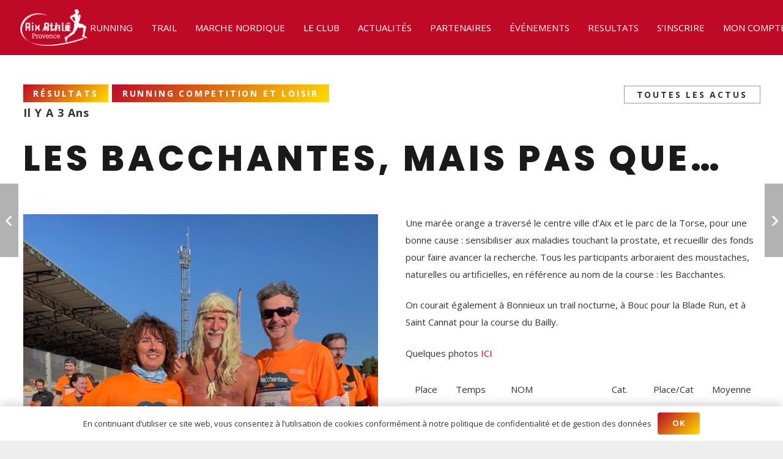

--- FILE ---
content_type: text/html; charset=UTF-8
request_url: https://www.aix-athle.com/les-bacchantes-mais-pas-que/
body_size: 23104
content:
<!DOCTYPE HTML>
<html lang="fr-FR">
<head>
	<meta charset="UTF-8">
	<meta name='robots' content='index, follow, max-image-preview:large, max-snippet:-1, max-video-preview:-1' />
	<style>img:is([sizes="auto" i], [sizes^="auto," i]) { contain-intrinsic-size: 3000px 1500px }</style>
	
	<!-- This site is optimized with the Yoast SEO plugin v25.5 - https://yoast.com/wordpress/plugins/seo/ -->
	<title>Les Bacchantes, mais pas que... - Aix Athlé Provence</title>
	<link rel="canonical" href="https://www.aix-athle.com/les-bacchantes-mais-pas-que/" />
	<meta property="og:locale" content="fr_FR" />
	<meta property="og:type" content="article" />
	<meta property="og:title" content="Les Bacchantes, mais pas que... - Aix Athlé Provence" />
	<meta property="og:description" content="Une marée orange a traversé le centre ville d&rsquo;Aix et le parc de la Torse, pour une bonne cause : sensibiliser aux maladies touchant la prostate, et recueillir des fonds pour faire avancer la recherche. Tous les participants arboraient des moustaches, naturelles ou artificielles, en référence au nom de la course : les Bacchantes. On..." />
	<meta property="og:url" content="https://www.aix-athle.com/les-bacchantes-mais-pas-que/" />
	<meta property="og:site_name" content="Aix Athlé Provence" />
	<meta property="article:published_time" content="2022-11-20T18:06:01+00:00" />
	<meta property="article:modified_time" content="2022-11-22T12:36:32+00:00" />
	<meta property="og:image" content="https://www.aix-athle.com/wp-content/uploads/2022/11/IMG-5708.jpg" />
	<meta property="og:image:width" content="758" />
	<meta property="og:image:height" content="912" />
	<meta property="og:image:type" content="image/jpeg" />
	<meta name="author" content="Marcel MANSON" />
	<meta name="twitter:card" content="summary_large_image" />
	<meta name="twitter:label1" content="Écrit par" />
	<meta name="twitter:data1" content="Marcel MANSON" />
	<meta name="twitter:label2" content="Durée de lecture estimée" />
	<meta name="twitter:data2" content="3 minutes" />
	<script type="application/ld+json" class="yoast-schema-graph">{"@context":"https://schema.org","@graph":[{"@type":"WebPage","@id":"https://www.aix-athle.com/les-bacchantes-mais-pas-que/","url":"https://www.aix-athle.com/les-bacchantes-mais-pas-que/","name":"Les Bacchantes, mais pas que... - Aix Athlé Provence","isPartOf":{"@id":"https://www.aix-athle.com/#website"},"primaryImageOfPage":{"@id":"https://www.aix-athle.com/les-bacchantes-mais-pas-que/#primaryimage"},"image":{"@id":"https://www.aix-athle.com/les-bacchantes-mais-pas-que/#primaryimage"},"thumbnailUrl":"https://www.aix-athle.com/wp-content/uploads/2022/11/IMG-5708.jpg","datePublished":"2022-11-20T18:06:01+00:00","dateModified":"2022-11-22T12:36:32+00:00","author":{"@id":"https://www.aix-athle.com/#/schema/person/998303037d435b2b8cb586c7ae923157"},"breadcrumb":{"@id":"https://www.aix-athle.com/les-bacchantes-mais-pas-que/#breadcrumb"},"inLanguage":"fr-FR","potentialAction":[{"@type":"ReadAction","target":["https://www.aix-athle.com/les-bacchantes-mais-pas-que/"]}]},{"@type":"ImageObject","inLanguage":"fr-FR","@id":"https://www.aix-athle.com/les-bacchantes-mais-pas-que/#primaryimage","url":"https://www.aix-athle.com/wp-content/uploads/2022/11/IMG-5708.jpg","contentUrl":"https://www.aix-athle.com/wp-content/uploads/2022/11/IMG-5708.jpg","width":758,"height":912},{"@type":"BreadcrumbList","@id":"https://www.aix-athle.com/les-bacchantes-mais-pas-que/#breadcrumb","itemListElement":[{"@type":"ListItem","position":1,"name":"Accueil","item":"https://www.aix-athle.com/"},{"@type":"ListItem","position":2,"name":"Les Bacchantes, mais pas que&#8230;"}]},{"@type":"WebSite","@id":"https://www.aix-athle.com/#website","url":"https://www.aix-athle.com/","name":"Aix Athlé Provence","description":"Le club d&#039;Athlétisme d&#039;Aix en Provence","potentialAction":[{"@type":"SearchAction","target":{"@type":"EntryPoint","urlTemplate":"https://www.aix-athle.com/?s={search_term_string}"},"query-input":{"@type":"PropertyValueSpecification","valueRequired":true,"valueName":"search_term_string"}}],"inLanguage":"fr-FR"},{"@type":"Person","@id":"https://www.aix-athle.com/#/schema/person/998303037d435b2b8cb586c7ae923157","name":"Marcel MANSON","url":"https://www.aix-athle.com/author/marcel/"}]}</script>
	<!-- / Yoast SEO plugin. -->


<link rel='dns-prefetch' href='//challenges.cloudflare.com' />
<link rel='dns-prefetch' href='//fonts.googleapis.com' />
<link rel="alternate" type="application/rss+xml" title="Aix Athlé Provence &raquo; Flux" href="https://www.aix-athle.com/feed/" />
<link rel="alternate" type="application/rss+xml" title="Aix Athlé Provence &raquo; Flux des commentaires" href="https://www.aix-athle.com/comments/feed/" />
<link rel="canonical" href="https://www.aix-athle.com/les-bacchantes-mais-pas-que" />
<meta name="viewport" content="width=device-width, initial-scale=1">
<meta name="SKYPE_TOOLBAR" content="SKYPE_TOOLBAR_PARSER_COMPATIBLE">
<meta name="theme-color" content="#f5f5f5">
<meta property="og:title" content="Les Bacchantes, mais pas que... - Aix Athlé Provence">
<meta property="og:url" content="https://www.aix-athle.com/les-bacchantes-mais-pas-que">
<meta property="og:locale" content="fr_FR">
<meta property="og:site_name" content="Aix Athlé Provence">
<meta property="og:type" content="article">
<meta property="og:image" content="https://www.aix-athle.com/wp-content/uploads/2022/11/IMG-5708.jpg" itemprop="image">
<script>
window._wpemojiSettings = {"baseUrl":"https:\/\/s.w.org\/images\/core\/emoji\/16.0.1\/72x72\/","ext":".png","svgUrl":"https:\/\/s.w.org\/images\/core\/emoji\/16.0.1\/svg\/","svgExt":".svg","source":{"concatemoji":"https:\/\/www.aix-athle.com\/wp-includes\/js\/wp-emoji-release.min.js?ver=6.8.3"}};
/*! This file is auto-generated */
!function(s,n){var o,i,e;function c(e){try{var t={supportTests:e,timestamp:(new Date).valueOf()};sessionStorage.setItem(o,JSON.stringify(t))}catch(e){}}function p(e,t,n){e.clearRect(0,0,e.canvas.width,e.canvas.height),e.fillText(t,0,0);var t=new Uint32Array(e.getImageData(0,0,e.canvas.width,e.canvas.height).data),a=(e.clearRect(0,0,e.canvas.width,e.canvas.height),e.fillText(n,0,0),new Uint32Array(e.getImageData(0,0,e.canvas.width,e.canvas.height).data));return t.every(function(e,t){return e===a[t]})}function u(e,t){e.clearRect(0,0,e.canvas.width,e.canvas.height),e.fillText(t,0,0);for(var n=e.getImageData(16,16,1,1),a=0;a<n.data.length;a++)if(0!==n.data[a])return!1;return!0}function f(e,t,n,a){switch(t){case"flag":return n(e,"\ud83c\udff3\ufe0f\u200d\u26a7\ufe0f","\ud83c\udff3\ufe0f\u200b\u26a7\ufe0f")?!1:!n(e,"\ud83c\udde8\ud83c\uddf6","\ud83c\udde8\u200b\ud83c\uddf6")&&!n(e,"\ud83c\udff4\udb40\udc67\udb40\udc62\udb40\udc65\udb40\udc6e\udb40\udc67\udb40\udc7f","\ud83c\udff4\u200b\udb40\udc67\u200b\udb40\udc62\u200b\udb40\udc65\u200b\udb40\udc6e\u200b\udb40\udc67\u200b\udb40\udc7f");case"emoji":return!a(e,"\ud83e\udedf")}return!1}function g(e,t,n,a){var r="undefined"!=typeof WorkerGlobalScope&&self instanceof WorkerGlobalScope?new OffscreenCanvas(300,150):s.createElement("canvas"),o=r.getContext("2d",{willReadFrequently:!0}),i=(o.textBaseline="top",o.font="600 32px Arial",{});return e.forEach(function(e){i[e]=t(o,e,n,a)}),i}function t(e){var t=s.createElement("script");t.src=e,t.defer=!0,s.head.appendChild(t)}"undefined"!=typeof Promise&&(o="wpEmojiSettingsSupports",i=["flag","emoji"],n.supports={everything:!0,everythingExceptFlag:!0},e=new Promise(function(e){s.addEventListener("DOMContentLoaded",e,{once:!0})}),new Promise(function(t){var n=function(){try{var e=JSON.parse(sessionStorage.getItem(o));if("object"==typeof e&&"number"==typeof e.timestamp&&(new Date).valueOf()<e.timestamp+604800&&"object"==typeof e.supportTests)return e.supportTests}catch(e){}return null}();if(!n){if("undefined"!=typeof Worker&&"undefined"!=typeof OffscreenCanvas&&"undefined"!=typeof URL&&URL.createObjectURL&&"undefined"!=typeof Blob)try{var e="postMessage("+g.toString()+"("+[JSON.stringify(i),f.toString(),p.toString(),u.toString()].join(",")+"));",a=new Blob([e],{type:"text/javascript"}),r=new Worker(URL.createObjectURL(a),{name:"wpTestEmojiSupports"});return void(r.onmessage=function(e){c(n=e.data),r.terminate(),t(n)})}catch(e){}c(n=g(i,f,p,u))}t(n)}).then(function(e){for(var t in e)n.supports[t]=e[t],n.supports.everything=n.supports.everything&&n.supports[t],"flag"!==t&&(n.supports.everythingExceptFlag=n.supports.everythingExceptFlag&&n.supports[t]);n.supports.everythingExceptFlag=n.supports.everythingExceptFlag&&!n.supports.flag,n.DOMReady=!1,n.readyCallback=function(){n.DOMReady=!0}}).then(function(){return e}).then(function(){var e;n.supports.everything||(n.readyCallback(),(e=n.source||{}).concatemoji?t(e.concatemoji):e.wpemoji&&e.twemoji&&(t(e.twemoji),t(e.wpemoji)))}))}((window,document),window._wpemojiSettings);
</script>
<style id='wp-emoji-styles-inline-css'>

	img.wp-smiley, img.emoji {
		display: inline !important;
		border: none !important;
		box-shadow: none !important;
		height: 1em !important;
		width: 1em !important;
		margin: 0 0.07em !important;
		vertical-align: -0.1em !important;
		background: none !important;
		padding: 0 !important;
	}
</style>
<link rel='stylesheet' id='contact-form-7-css' href='https://www.aix-athle.com/wp-content/plugins/contact-form-7/includes/css/styles.css?ver=6.1' media='all' />
<link rel='stylesheet' id='us-fonts-css' href='https://fonts.googleapis.com/css?family=Open+Sans%3A400%2C700%7CPoppins%3A800&#038;display=swap&#038;ver=6.8.3' media='all' />
<link rel='stylesheet' id='tablepress-default-css' href='https://www.aix-athle.com/wp-content/plugins/tablepress/css/build/default.css?ver=3.1.3' media='all' />
<link rel='stylesheet' id='us-style-css' href='https://www.aix-athle.com/wp-content/themes/Impreza/css/style.min.css?ver=8.37.2' media='all' />
<link rel='stylesheet' id='sib-front-css-css' href='https://www.aix-athle.com/wp-content/plugins/mailin/css/mailin-front.css?ver=6.8.3' media='all' />
<script src="https://www.aix-athle.com/wp-includes/js/jquery/jquery.min.js?ver=3.7.1" id="jquery-core-js"></script>
<script id="sib-front-js-js-extra">
var sibErrMsg = {"invalidMail":"Veuillez entrer une adresse e-mail valide.","requiredField":"Veuillez compl\u00e9ter les champs obligatoires.","invalidDateFormat":"Veuillez entrer une date valide.","invalidSMSFormat":"Veuillez entrer une num\u00e9ro de t\u00e9l\u00e9phone valide."};
var ajax_sib_front_object = {"ajax_url":"https:\/\/www.aix-athle.com\/wp-admin\/admin-ajax.php","ajax_nonce":"a9cf9fc068","flag_url":"https:\/\/www.aix-athle.com\/wp-content\/plugins\/mailin\/img\/flags\/"};
</script>
<script src="https://www.aix-athle.com/wp-content/plugins/mailin/js/mailin-front.js?ver=1762857844" id="sib-front-js-js"></script>
<script></script><link rel="https://api.w.org/" href="https://www.aix-athle.com/wp-json/" /><link rel="alternate" title="JSON" type="application/json" href="https://www.aix-athle.com/wp-json/wp/v2/posts/13586" /><link rel="EditURI" type="application/rsd+xml" title="RSD" href="https://www.aix-athle.com/xmlrpc.php?rsd" />
<meta name="generator" content="WordPress 6.8.3" />
<link rel='shortlink' href='https://www.aix-athle.com/?p=13586' />
<link rel="alternate" title="oEmbed (JSON)" type="application/json+oembed" href="https://www.aix-athle.com/wp-json/oembed/1.0/embed?url=https%3A%2F%2Fwww.aix-athle.com%2Fles-bacchantes-mais-pas-que%2F" />
<link rel="alternate" title="oEmbed (XML)" type="text/xml+oembed" href="https://www.aix-athle.com/wp-json/oembed/1.0/embed?url=https%3A%2F%2Fwww.aix-athle.com%2Fles-bacchantes-mais-pas-que%2F&#038;format=xml" />

		<!-- GA Google Analytics @ https://m0n.co/ga -->
		<script>
			(function(i,s,o,g,r,a,m){i['GoogleAnalyticsObject']=r;i[r]=i[r]||function(){
			(i[r].q=i[r].q||[]).push(arguments)},i[r].l=1*new Date();a=s.createElement(o),
			m=s.getElementsByTagName(o)[0];a.async=1;a.src=g;m.parentNode.insertBefore(a,m)
			})(window,document,'script','https://www.google-analytics.com/analytics.js','ga');
			ga('create', 'UA-71395754-1', 'auto');
			ga('send', 'pageview');
		</script>

			<script id="us_add_no_touch">
			if ( ! /Android|webOS|iPhone|iPad|iPod|BlackBerry|IEMobile|Opera Mini/i.test( navigator.userAgent ) ) {
				document.documentElement.classList.add( "no-touch" );
			}
		</script>
				<script id="us_color_scheme_switch_class">
			if ( document.cookie.includes( "us_color_scheme_switch_is_on=true" ) ) {
				document.documentElement.classList.add( "us-color-scheme-on" );
			}
		</script>
		<script type="text/javascript" src="https://cdn.brevo.com/js/sdk-loader.js" async></script>
<script type="text/javascript">
  window.Brevo = window.Brevo || [];
  window.Brevo.push(['init', {"client_key":"hqdoy9freqbkithiz2d9v591","email_id":null,"push":{"customDomain":"https:\/\/www.aix-athle.com\/wp-content\/plugins\/mailin\/"},"service_worker_url":"sw.js?key=${key}","frame_url":"brevo-frame.html"}]);
</script><meta name="generator" content="Powered by WPBakery Page Builder - drag and drop page builder for WordPress."/>
<meta name="generator" content="Powered by Slider Revolution 6.7.35 - responsive, Mobile-Friendly Slider Plugin for WordPress with comfortable drag and drop interface." />
<link rel="icon" href="https://www.aix-athle.com/wp-content/uploads/2020/06/favicon-100x100.png" sizes="32x32" />
<link rel="icon" href="https://www.aix-athle.com/wp-content/uploads/2020/06/favicon-200x200.png" sizes="192x192" />
<link rel="apple-touch-icon" href="https://www.aix-athle.com/wp-content/uploads/2020/06/favicon-200x200.png" />
<meta name="msapplication-TileImage" content="https://www.aix-athle.com/wp-content/uploads/2020/06/favicon-300x300.png" />
<script>function setREVStartSize(e){
			//window.requestAnimationFrame(function() {
				window.RSIW = window.RSIW===undefined ? window.innerWidth : window.RSIW;
				window.RSIH = window.RSIH===undefined ? window.innerHeight : window.RSIH;
				try {
					var pw = document.getElementById(e.c).parentNode.offsetWidth,
						newh;
					pw = pw===0 || isNaN(pw) || (e.l=="fullwidth" || e.layout=="fullwidth") ? window.RSIW : pw;
					e.tabw = e.tabw===undefined ? 0 : parseInt(e.tabw);
					e.thumbw = e.thumbw===undefined ? 0 : parseInt(e.thumbw);
					e.tabh = e.tabh===undefined ? 0 : parseInt(e.tabh);
					e.thumbh = e.thumbh===undefined ? 0 : parseInt(e.thumbh);
					e.tabhide = e.tabhide===undefined ? 0 : parseInt(e.tabhide);
					e.thumbhide = e.thumbhide===undefined ? 0 : parseInt(e.thumbhide);
					e.mh = e.mh===undefined || e.mh=="" || e.mh==="auto" ? 0 : parseInt(e.mh,0);
					if(e.layout==="fullscreen" || e.l==="fullscreen")
						newh = Math.max(e.mh,window.RSIH);
					else{
						e.gw = Array.isArray(e.gw) ? e.gw : [e.gw];
						for (var i in e.rl) if (e.gw[i]===undefined || e.gw[i]===0) e.gw[i] = e.gw[i-1];
						e.gh = e.el===undefined || e.el==="" || (Array.isArray(e.el) && e.el.length==0)? e.gh : e.el;
						e.gh = Array.isArray(e.gh) ? e.gh : [e.gh];
						for (var i in e.rl) if (e.gh[i]===undefined || e.gh[i]===0) e.gh[i] = e.gh[i-1];
											
						var nl = new Array(e.rl.length),
							ix = 0,
							sl;
						e.tabw = e.tabhide>=pw ? 0 : e.tabw;
						e.thumbw = e.thumbhide>=pw ? 0 : e.thumbw;
						e.tabh = e.tabhide>=pw ? 0 : e.tabh;
						e.thumbh = e.thumbhide>=pw ? 0 : e.thumbh;
						for (var i in e.rl) nl[i] = e.rl[i]<window.RSIW ? 0 : e.rl[i];
						sl = nl[0];
						for (var i in nl) if (sl>nl[i] && nl[i]>0) { sl = nl[i]; ix=i;}
						var m = pw>(e.gw[ix]+e.tabw+e.thumbw) ? 1 : (pw-(e.tabw+e.thumbw)) / (e.gw[ix]);
						newh =  (e.gh[ix] * m) + (e.tabh + e.thumbh);
					}
					var el = document.getElementById(e.c);
					if (el!==null && el) el.style.height = newh+"px";
					el = document.getElementById(e.c+"_wrapper");
					if (el!==null && el) {
						el.style.height = newh+"px";
						el.style.display = "block";
					}
				} catch(e){
					console.log("Failure at Presize of Slider:" + e)
				}
			//});
		  };</script>
		<style id="wp-custom-css">
			.pmpro_checkout-fields {
	display: grid;
	grid-template-columns: 1fr 1fr 1fr 1fr;
}
#csurname_div,
#cname_div,
#caddress_div,
#cpostcode_div,
#ccity_div,
#ccountry_div,
#cphone_div,
#gender_div,
#birthday_div,
#occupation_div,
#licensed_div,
#activite_div,
#license_div,
#etudiant_div,
#discount_div,
#droit_image_div,
#photo_div,
#medic_certif_div,
#carte_etudiant_div,
#html0_div
#html1_div,
#html2_div,
#html3_div {
	margin: 0 0 1em 0;
}
#birthday_div {
	width: 25%;
	clear: both;
}
#csurname_div,
#cname_div,
#cpostcode_div,
#ccity_div,
#ccountry_div,
#occupation_div,
#numlicense_div,
#licensed_div,
#medic_certif_date_div {
	width: 25%;
	float: left;
}
#validation_sante_div,
#photo_div,
#medic_certif_div,
#carte_etudiant_div {
	width: 50%;
	float: left;
}
#activite_div,
#price {
	clear: both;
}
#cphone_div {
	width: 25%;
	clear: both;
}
#caddress_div {
	width: 75%;
	clear: both;
}
#price {
	padding-top: 2em;
}
#price > h5 {
	color: #BE0A26;
}
#birthday_div,
#father_phone_div,
#occupation_div,
#licence_div,
#hr_hubspot_list_div,
.pmpro_checkout-field-bfirstname,
.pmpro_checkout-field-bcity,
.pmpro_checkout-field-bphone,
.pmpro_checkout-field-password,
.pmpro_checkout-field-bemail,
#facture_div,
#droit_image_div,
#carte_etudiant_div {
	grid-column-start: 1;
}
#validation_sante_div,
#medic_certif_div {
	grid-column: 3/5;
}
#activite_div,
#parents_autorisation_div,
#photo_div,
.pmpro_checkout-field-baddress1,
.pmpro_checkout-field-baddress2,
#facture_div,
#droit_image_div,
#carte_etudiant_div {
	grid-column: 1/3;
}
#licence_div {
	grid-column: 1/4;
}
#etudiant_div {
	grid-column-start: 1;
}
#gender_div {
	width: 25%;
	float: left;
}
#nationality_div {
	width: 25%;
	float: left;
}
#pmpro_payment_information_fields {
	clear: both;
	padding-top: 1rem;
}
.pmpro_check_instructions {
	clear: both;
	padding-top: 2rem;
}
#pmpro_pricing_fields.pmpro_checkout > .pmpro_checkout-fields {
	display: block;
}
#pmpro_pricing_fields.pmpro_checkout > .pmpro_checkout-fields > p,
#pmpro_level_cost >p:last-child {
	display: none;
	visibility: hidden;
	opacity: 0;
}
#pmpro_level_cost,
#licence_div > p:last-child {
	padding: 30px;
	background-color: #efefef;
}
#licence_div > p:last-child {
	margin-top: 20px;
	font-size: 1.1 em;
	font-weight: bold;
}
.pmprorh_file_photo_name,
.pmprorh_file_medic_certif_name,
.pmprorh_file_carte_etudiant_name {
	display: inline-block;
}
#pmpro_level_cost,
div.pmpro_checkout-field-bstate {
		display: none;
}		</style>
		<noscript><style> .wpb_animate_when_almost_visible { opacity: 1; }</style></noscript>		<style id="us-icon-fonts">@font-face{font-display:block;font-style:normal;font-family:"fontawesome";font-weight:900;src:url("https://www.aix-athle.com/wp-content/themes/Impreza/fonts/fa-solid-900.woff2?ver=8.37.2") format("woff2")}.fas{font-family:"fontawesome";font-weight:900}@font-face{font-display:block;font-style:normal;font-family:"fontawesome";font-weight:400;src:url("https://www.aix-athle.com/wp-content/themes/Impreza/fonts/fa-regular-400.woff2?ver=8.37.2") format("woff2")}.far{font-family:"fontawesome";font-weight:400}@font-face{font-display:block;font-style:normal;font-family:"fontawesome";font-weight:300;src:url("https://www.aix-athle.com/wp-content/themes/Impreza/fonts/fa-light-300.woff2?ver=8.37.2") format("woff2")}.fal{font-family:"fontawesome";font-weight:300}@font-face{font-display:block;font-style:normal;font-family:"Font Awesome 5 Duotone";font-weight:900;src:url("https://www.aix-athle.com/wp-content/themes/Impreza/fonts/fa-duotone-900.woff2?ver=8.37.2") format("woff2")}.fad{font-family:"Font Awesome 5 Duotone";font-weight:900}.fad{position:relative}.fad:before{position:absolute}.fad:after{opacity:0.4}@font-face{font-display:block;font-style:normal;font-family:"Font Awesome 5 Brands";font-weight:400;src:url("https://www.aix-athle.com/wp-content/themes/Impreza/fonts/fa-brands-400.woff2?ver=8.37.2") format("woff2")}.fab{font-family:"Font Awesome 5 Brands";font-weight:400}@font-face{font-display:block;font-style:normal;font-family:"Material Icons";font-weight:400;src:url("https://www.aix-athle.com/wp-content/themes/Impreza/fonts/material-icons.woff2?ver=8.37.2") format("woff2")}.material-icons{font-family:"Material Icons";font-weight:400}</style>
				<style id="us-theme-options-css">:root{--color-header-middle-bg:#BE0A26;--color-header-middle-bg-grad:#BE0A26;--color-header-middle-text:#ffffff;--color-header-middle-text-hover:#FFDD00;--color-header-transparent-bg:transparent;--color-header-transparent-bg-grad:transparent;--color-header-transparent-text:#ffffff;--color-header-transparent-text-hover:#ffffff;--color-chrome-toolbar:#f5f5f5;--color-header-top-bg:#333333;--color-header-top-bg-grad:#333333;--color-header-top-text:#f5f5f5;--color-header-top-text-hover:#FFDD00;--color-header-top-transparent-bg:rgba(0,0,0,0.2);--color-header-top-transparent-bg-grad:rgba(0,0,0,0.2);--color-header-top-transparent-text:rgba(255,255,255,0.66);--color-header-top-transparent-text-hover:#fff;--color-content-bg:#ffffff;--color-content-bg-grad:#ffffff;--color-content-bg-alt:#f5f5f5;--color-content-bg-alt-grad:#f5f5f5;--color-content-border:#e8e8e8;--color-content-heading:#1a1a1a;--color-content-heading-grad:#1a1a1a;--color-content-text:#333333;--color-content-link:#BE0A26;--color-content-link-hover:#FFDD00;--color-content-primary:#BE0A26;--color-content-primary-grad:#BE0A26;--color-content-secondary:#FFDD00;--color-content-secondary-grad:#FFDD00;--color-content-faded:#999999;--color-content-overlay:rgba(0,0,0,0.75);--color-content-overlay-grad:rgba(0,0,0,0.75);--color-alt-content-bg:#f5f5f5;--color-alt-content-bg-grad:#f5f5f5;--color-alt-content-bg-alt:#ffffff;--color-alt-content-bg-alt-grad:#ffffff;--color-alt-content-border:#dddddd;--color-alt-content-heading:#1a1a1a;--color-alt-content-heading-grad:#1a1a1a;--color-alt-content-text:#333333;--color-alt-content-link:#BE0A26;--color-alt-content-link-hover:#FFDD00;--color-alt-content-primary:#BE0A26;--color-alt-content-primary-grad:linear-gradient(135deg,#BE0A26,#FFDD00);--color-alt-content-secondary:#FFDD00;--color-alt-content-secondary-grad:linear-gradient(135deg,#FFDD00,#BE0A26);--color-alt-content-faded:#999999;--color-alt-content-overlay:#e95095;--color-alt-content-overlay-grad:linear-gradient(135deg,#e95095,rgba(233,80,149,0.75));--color-footer-bg:#222222;--color-footer-bg-grad:#222222;--color-footer-bg-alt:#1a1a1a;--color-footer-bg-alt-grad:#1a1a1a;--color-footer-border:#333333;--color-footer-text:#999999;--color-footer-link:#cccccc;--color-footer-link-hover:#BE0A26;--color-subfooter-bg:#1a1a1a;--color-subfooter-bg-grad:#1a1a1a;--color-subfooter-bg-alt:#222222;--color-subfooter-bg-alt-grad:#222222;--color-subfooter-border:#282828;--color-subfooter-heading:#cccccc;--color-subfooter-heading-grad:#cccccc;--color-subfooter-text:#bbbbbb;--color-subfooter-link:#ffffff;--color-subfooter-link-hover:#BE0A26;--color-content-primary-faded:rgba(190,10,38,0.15);--box-shadow:0 5px 15px rgba(0,0,0,.15);--box-shadow-up:0 -5px 15px rgba(0,0,0,.15);--site-canvas-width:1240px;--site-content-width:1300px;--section-custom-padding:5vmax;--text-block-margin-bottom:0rem;--focus-outline-width:2px}:root{--font-family:"Open Sans";--font-size:15px;--line-height:28px;--font-weight:400;--bold-font-weight:700;--h1-font-family:Poppins,sans-serif;--h1-font-size:3.8rem;--h1-line-height:1.1;--h1-font-weight:800;--h1-bold-font-weight:800;--h1-text-transform:uppercase;--h1-font-style:normal;--h1-letter-spacing:0.1em;--h1-margin-bottom:1.5rem;--h2-font-family:var(--h1-font-family);--h2-font-size:2.5rem;--h2-line-height:1.4;--h2-font-weight:var(--h1-font-weight);--h2-bold-font-weight:var(--h1-bold-font-weight);--h2-text-transform:var(--h1-text-transform);--h2-font-style:var(--h1-font-style);--h2-letter-spacing:-0.02em;--h2-margin-bottom:0.5rem;--h3-font-family:var(--h1-font-family);--h3-font-size:2rem;--h3-line-height:1.4;--h3-font-weight:var(--h1-font-weight);--h3-bold-font-weight:var(--h1-bold-font-weight);--h3-text-transform:none;--h3-font-style:var(--h1-font-style);--h3-letter-spacing:0.05em;--h3-margin-bottom:1.4rem;--h4-font-family:var(--h1-font-family);--h4-font-size:1.6rem;--h4-line-height:1.4;--h4-font-weight:var(--h1-font-weight);--h4-bold-font-weight:var(--h1-bold-font-weight);--h4-text-transform:var(--h1-text-transform);--h4-font-style:var(--h1-font-style);--h4-letter-spacing:0.1em;--h4-margin-bottom:1.5rem;--h5-font-family:var(--h1-font-family);--h5-font-size:1.40rem;--h5-line-height:1.2;--h5-font-weight:var(--h1-font-weight);--h5-bold-font-weight:var(--h1-bold-font-weight);--h5-text-transform:none;--h5-font-style:var(--h1-font-style);--h5-letter-spacing:0.05em;--h5-margin-bottom:1.5rem;--h6-font-family:var(--h1-font-family);--h6-font-size:1.1rem;--h6-line-height:1.4;--h6-font-weight:var(--h1-font-weight);--h6-bold-font-weight:var(--h1-bold-font-weight);--h6-text-transform:none;--h6-font-style:var(--h1-font-style);--h6-letter-spacing:0.12em;--h6-margin-bottom:1.5rem}@media (max-width:600px){:root{--font-size:14px;--line-height:26px;--h1-font-size:2.5rem;--h2-font-size:2rem;--h3-font-size:1.8rem;--h4-font-size:1.5rem;--h6-font-size:1.20rem}}h1{font-family:var(--h1-font-family,inherit);font-weight:var(--h1-font-weight,inherit);font-size:var(--h1-font-size,inherit);font-style:var(--h1-font-style,inherit);line-height:var(--h1-line-height,1.4);letter-spacing:var(--h1-letter-spacing,inherit);text-transform:var(--h1-text-transform,inherit);margin-bottom:var(--h1-margin-bottom,1.5rem)}h1>strong{font-weight:var(--h1-bold-font-weight,bold)}h2{font-family:var(--h2-font-family,inherit);font-weight:var(--h2-font-weight,inherit);font-size:var(--h2-font-size,inherit);font-style:var(--h2-font-style,inherit);line-height:var(--h2-line-height,1.4);letter-spacing:var(--h2-letter-spacing,inherit);text-transform:var(--h2-text-transform,inherit);margin-bottom:var(--h2-margin-bottom,1.5rem)}h2>strong{font-weight:var(--h2-bold-font-weight,bold)}h3{font-family:var(--h3-font-family,inherit);font-weight:var(--h3-font-weight,inherit);font-size:var(--h3-font-size,inherit);font-style:var(--h3-font-style,inherit);line-height:var(--h3-line-height,1.4);letter-spacing:var(--h3-letter-spacing,inherit);text-transform:var(--h3-text-transform,inherit);margin-bottom:var(--h3-margin-bottom,1.5rem)}h3>strong{font-weight:var(--h3-bold-font-weight,bold)}h4{font-family:var(--h4-font-family,inherit);font-weight:var(--h4-font-weight,inherit);font-size:var(--h4-font-size,inherit);font-style:var(--h4-font-style,inherit);line-height:var(--h4-line-height,1.4);letter-spacing:var(--h4-letter-spacing,inherit);text-transform:var(--h4-text-transform,inherit);margin-bottom:var(--h4-margin-bottom,1.5rem)}h4>strong{font-weight:var(--h4-bold-font-weight,bold)}h5{font-family:var(--h5-font-family,inherit);font-weight:var(--h5-font-weight,inherit);font-size:var(--h5-font-size,inherit);font-style:var(--h5-font-style,inherit);line-height:var(--h5-line-height,1.4);letter-spacing:var(--h5-letter-spacing,inherit);text-transform:var(--h5-text-transform,inherit);margin-bottom:var(--h5-margin-bottom,1.5rem)}h5>strong{font-weight:var(--h5-bold-font-weight,bold)}h6{font-family:var(--h6-font-family,inherit);font-weight:var(--h6-font-weight,inherit);font-size:var(--h6-font-size,inherit);font-style:var(--h6-font-style,inherit);line-height:var(--h6-line-height,1.4);letter-spacing:var(--h6-letter-spacing,inherit);text-transform:var(--h6-text-transform,inherit);margin-bottom:var(--h6-margin-bottom,1.5rem)}h6>strong{font-weight:var(--h6-bold-font-weight,bold)}body{background:#eeeeee}@media (max-width:1375px){.l-main .aligncenter{max-width:calc(100vw - 5rem)}}@media (min-width:1381px){body.usb_preview .hide_on_default{opacity:0.25!important}.vc_hidden-lg,body:not(.usb_preview) .hide_on_default{display:none!important}.default_align_left{text-align:left;justify-content:flex-start}.default_align_right{text-align:right;justify-content:flex-end}.default_align_center{text-align:center;justify-content:center}.w-hwrapper.default_align_center>*{margin-left:calc( var(--hwrapper-gap,1.2rem) / 2 );margin-right:calc( var(--hwrapper-gap,1.2rem) / 2 )}.default_align_justify{justify-content:space-between}.w-hwrapper>.default_align_justify,.default_align_justify>.w-btn{width:100%}*:not(.w-hwrapper)>.w-btn-wrapper:not([class*="default_align_none"]):not(.align_none){display:block;margin-inline-end:0}}@media (min-width:1025px) and (max-width:1380px){body.usb_preview .hide_on_laptops{opacity:0.25!important}.vc_hidden-md,body:not(.usb_preview) .hide_on_laptops{display:none!important}.laptops_align_left{text-align:left;justify-content:flex-start}.laptops_align_right{text-align:right;justify-content:flex-end}.laptops_align_center{text-align:center;justify-content:center}.w-hwrapper.laptops_align_center>*{margin-left:calc( var(--hwrapper-gap,1.2rem) / 2 );margin-right:calc( var(--hwrapper-gap,1.2rem) / 2 )}.laptops_align_justify{justify-content:space-between}.w-hwrapper>.laptops_align_justify,.laptops_align_justify>.w-btn{width:100%}*:not(.w-hwrapper)>.w-btn-wrapper:not([class*="laptops_align_none"]):not(.align_none){display:block;margin-inline-end:0}.g-cols.via_grid[style*="--laptops-columns-gap"]{gap:var(--laptops-columns-gap,3rem)}}@media (min-width:601px) and (max-width:1024px){body.usb_preview .hide_on_tablets{opacity:0.25!important}.vc_hidden-sm,body:not(.usb_preview) .hide_on_tablets{display:none!important}.tablets_align_left{text-align:left;justify-content:flex-start}.tablets_align_right{text-align:right;justify-content:flex-end}.tablets_align_center{text-align:center;justify-content:center}.w-hwrapper.tablets_align_center>*{margin-left:calc( var(--hwrapper-gap,1.2rem) / 2 );margin-right:calc( var(--hwrapper-gap,1.2rem) / 2 )}.tablets_align_justify{justify-content:space-between}.w-hwrapper>.tablets_align_justify,.tablets_align_justify>.w-btn{width:100%}*:not(.w-hwrapper)>.w-btn-wrapper:not([class*="tablets_align_none"]):not(.align_none){display:block;margin-inline-end:0}.g-cols.via_grid[style*="--tablets-columns-gap"]{gap:var(--tablets-columns-gap,3rem)}}@media (max-width:600px){body.usb_preview .hide_on_mobiles{opacity:0.25!important}.vc_hidden-xs,body:not(.usb_preview) .hide_on_mobiles{display:none!important}.mobiles_align_left{text-align:left;justify-content:flex-start}.mobiles_align_right{text-align:right;justify-content:flex-end}.mobiles_align_center{text-align:center;justify-content:center}.w-hwrapper.mobiles_align_center>*{margin-left:calc( var(--hwrapper-gap,1.2rem) / 2 );margin-right:calc( var(--hwrapper-gap,1.2rem) / 2 )}.mobiles_align_justify{justify-content:space-between}.w-hwrapper>.mobiles_align_justify,.mobiles_align_justify>.w-btn{width:100%}.w-hwrapper.stack_on_mobiles{display:block}.w-hwrapper.stack_on_mobiles>:not(script){display:block;margin:0 0 var(--hwrapper-gap,1.2rem)}.w-hwrapper.stack_on_mobiles>:last-child{margin-bottom:0}*:not(.w-hwrapper)>.w-btn-wrapper:not([class*="mobiles_align_none"]):not(.align_none){display:block;margin-inline-end:0}.g-cols.via_grid[style*="--mobiles-columns-gap"]{gap:var(--mobiles-columns-gap,1.5rem)}}@media (max-width:600px){.g-cols.type_default>div[class*="vc_col-xs-"]{margin-top:1rem;margin-bottom:1rem}.g-cols>div:not([class*="vc_col-xs-"]){width:100%;margin:0 0 1.5rem}.g-cols.reversed>div:last-of-type{order:-1}.g-cols.type_boxes>div,.g-cols.reversed>div:first-child,.g-cols:not(.reversed)>div:last-child,.g-cols>div.has_bg_color{margin-bottom:0}.vc_col-xs-1{width:8.3333%}.vc_col-xs-2{width:16.6666%}.vc_col-xs-1\/5{width:20%}.vc_col-xs-3{width:25%}.vc_col-xs-4{width:33.3333%}.vc_col-xs-2\/5{width:40%}.vc_col-xs-5{width:41.6666%}.vc_col-xs-6{width:50%}.vc_col-xs-7{width:58.3333%}.vc_col-xs-3\/5{width:60%}.vc_col-xs-8{width:66.6666%}.vc_col-xs-9{width:75%}.vc_col-xs-4\/5{width:80%}.vc_col-xs-10{width:83.3333%}.vc_col-xs-11{width:91.6666%}.vc_col-xs-12{width:100%}.vc_col-xs-offset-0{margin-left:0}.vc_col-xs-offset-1{margin-left:8.3333%}.vc_col-xs-offset-2{margin-left:16.6666%}.vc_col-xs-offset-1\/5{margin-left:20%}.vc_col-xs-offset-3{margin-left:25%}.vc_col-xs-offset-4{margin-left:33.3333%}.vc_col-xs-offset-2\/5{margin-left:40%}.vc_col-xs-offset-5{margin-left:41.6666%}.vc_col-xs-offset-6{margin-left:50%}.vc_col-xs-offset-7{margin-left:58.3333%}.vc_col-xs-offset-3\/5{margin-left:60%}.vc_col-xs-offset-8{margin-left:66.6666%}.vc_col-xs-offset-9{margin-left:75%}.vc_col-xs-offset-4\/5{margin-left:80%}.vc_col-xs-offset-10{margin-left:83.3333%}.vc_col-xs-offset-11{margin-left:91.6666%}.vc_col-xs-offset-12{margin-left:100%}}@media (min-width:601px){.vc_col-sm-1{width:8.3333%}.vc_col-sm-2{width:16.6666%}.vc_col-sm-1\/5{width:20%}.vc_col-sm-3{width:25%}.vc_col-sm-4{width:33.3333%}.vc_col-sm-2\/5{width:40%}.vc_col-sm-5{width:41.6666%}.vc_col-sm-6{width:50%}.vc_col-sm-7{width:58.3333%}.vc_col-sm-3\/5{width:60%}.vc_col-sm-8{width:66.6666%}.vc_col-sm-9{width:75%}.vc_col-sm-4\/5{width:80%}.vc_col-sm-10{width:83.3333%}.vc_col-sm-11{width:91.6666%}.vc_col-sm-12{width:100%}.vc_col-sm-offset-0{margin-left:0}.vc_col-sm-offset-1{margin-left:8.3333%}.vc_col-sm-offset-2{margin-left:16.6666%}.vc_col-sm-offset-1\/5{margin-left:20%}.vc_col-sm-offset-3{margin-left:25%}.vc_col-sm-offset-4{margin-left:33.3333%}.vc_col-sm-offset-2\/5{margin-left:40%}.vc_col-sm-offset-5{margin-left:41.6666%}.vc_col-sm-offset-6{margin-left:50%}.vc_col-sm-offset-7{margin-left:58.3333%}.vc_col-sm-offset-3\/5{margin-left:60%}.vc_col-sm-offset-8{margin-left:66.6666%}.vc_col-sm-offset-9{margin-left:75%}.vc_col-sm-offset-4\/5{margin-left:80%}.vc_col-sm-offset-10{margin-left:83.3333%}.vc_col-sm-offset-11{margin-left:91.6666%}.vc_col-sm-offset-12{margin-left:100%}}@media (min-width:1025px){.vc_col-md-1{width:8.3333%}.vc_col-md-2{width:16.6666%}.vc_col-md-1\/5{width:20%}.vc_col-md-3{width:25%}.vc_col-md-4{width:33.3333%}.vc_col-md-2\/5{width:40%}.vc_col-md-5{width:41.6666%}.vc_col-md-6{width:50%}.vc_col-md-7{width:58.3333%}.vc_col-md-3\/5{width:60%}.vc_col-md-8{width:66.6666%}.vc_col-md-9{width:75%}.vc_col-md-4\/5{width:80%}.vc_col-md-10{width:83.3333%}.vc_col-md-11{width:91.6666%}.vc_col-md-12{width:100%}.vc_col-md-offset-0{margin-left:0}.vc_col-md-offset-1{margin-left:8.3333%}.vc_col-md-offset-2{margin-left:16.6666%}.vc_col-md-offset-1\/5{margin-left:20%}.vc_col-md-offset-3{margin-left:25%}.vc_col-md-offset-4{margin-left:33.3333%}.vc_col-md-offset-2\/5{margin-left:40%}.vc_col-md-offset-5{margin-left:41.6666%}.vc_col-md-offset-6{margin-left:50%}.vc_col-md-offset-7{margin-left:58.3333%}.vc_col-md-offset-3\/5{margin-left:60%}.vc_col-md-offset-8{margin-left:66.6666%}.vc_col-md-offset-9{margin-left:75%}.vc_col-md-offset-4\/5{margin-left:80%}.vc_col-md-offset-10{margin-left:83.3333%}.vc_col-md-offset-11{margin-left:91.6666%}.vc_col-md-offset-12{margin-left:100%}}@media (min-width:1381px){.vc_col-lg-1{width:8.3333%}.vc_col-lg-2{width:16.6666%}.vc_col-lg-1\/5{width:20%}.vc_col-lg-3{width:25%}.vc_col-lg-4{width:33.3333%}.vc_col-lg-2\/5{width:40%}.vc_col-lg-5{width:41.6666%}.vc_col-lg-6{width:50%}.vc_col-lg-7{width:58.3333%}.vc_col-lg-3\/5{width:60%}.vc_col-lg-8{width:66.6666%}.vc_col-lg-9{width:75%}.vc_col-lg-4\/5{width:80%}.vc_col-lg-10{width:83.3333%}.vc_col-lg-11{width:91.6666%}.vc_col-lg-12{width:100%}.vc_col-lg-offset-0{margin-left:0}.vc_col-lg-offset-1{margin-left:8.3333%}.vc_col-lg-offset-2{margin-left:16.6666%}.vc_col-lg-offset-1\/5{margin-left:20%}.vc_col-lg-offset-3{margin-left:25%}.vc_col-lg-offset-4{margin-left:33.3333%}.vc_col-lg-offset-2\/5{margin-left:40%}.vc_col-lg-offset-5{margin-left:41.6666%}.vc_col-lg-offset-6{margin-left:50%}.vc_col-lg-offset-7{margin-left:58.3333%}.vc_col-lg-offset-3\/5{margin-left:60%}.vc_col-lg-offset-8{margin-left:66.6666%}.vc_col-lg-offset-9{margin-left:75%}.vc_col-lg-offset-4\/5{margin-left:80%}.vc_col-lg-offset-10{margin-left:83.3333%}.vc_col-lg-offset-11{margin-left:91.6666%}.vc_col-lg-offset-12{margin-left:100%}}@media (min-width:601px) and (max-width:1024px){.g-cols.via_flex.type_default>div[class*="vc_col-md-"],.g-cols.via_flex.type_default>div[class*="vc_col-lg-"]{margin-top:1rem;margin-bottom:1rem}}@media (min-width:1025px) and (max-width:1380px){.g-cols.via_flex.type_default>div[class*="vc_col-lg-"]{margin-top:1rem;margin-bottom:1rem}}@media (max-width:899px){.l-canvas{overflow:hidden}.g-cols.stacking_default.reversed>div:last-of-type{order:-1}.g-cols.stacking_default.via_flex>div:not([class*="vc_col-xs"]){width:100%;margin:0 0 1.5rem}.g-cols.stacking_default.via_grid.mobiles-cols_1{grid-template-columns:100%}.g-cols.stacking_default.via_flex.type_boxes>div,.g-cols.stacking_default.via_flex.reversed>div:first-child,.g-cols.stacking_default.via_flex:not(.reversed)>div:last-child,.g-cols.stacking_default.via_flex>div.has_bg_color{margin-bottom:0}.g-cols.stacking_default.via_flex.type_default>.wpb_column.stretched{margin-left:-1rem;margin-right:-1rem}.g-cols.stacking_default.via_grid.mobiles-cols_1>.wpb_column.stretched,.g-cols.stacking_default.via_flex.type_boxes>.wpb_column.stretched{margin-left:-2.5rem;margin-right:-2.5rem;width:auto}.vc_column-inner.type_sticky>.wpb_wrapper,.vc_column_container.type_sticky>.vc_column-inner{top:0!important}}@media (min-width:900px){body:not(.rtl) .l-section.for_sidebar.at_left>div>.l-sidebar,.rtl .l-section.for_sidebar.at_right>div>.l-sidebar{order:-1}.vc_column_container.type_sticky>.vc_column-inner,.vc_column-inner.type_sticky>.wpb_wrapper{position:-webkit-sticky;position:sticky}.l-section.type_sticky{position:-webkit-sticky;position:sticky;top:0;z-index:11;transition:top 0.3s cubic-bezier(.78,.13,.15,.86) 0.1s}.header_hor .l-header.post_fixed.sticky_auto_hide{z-index:12}.admin-bar .l-section.type_sticky{top:32px}.l-section.type_sticky>.l-section-h{transition:padding-top 0.3s}.header_hor .l-header.pos_fixed:not(.down)~.l-main .l-section.type_sticky:not(:first-of-type){top:var(--header-sticky-height)}.admin-bar.header_hor .l-header.pos_fixed:not(.down)~.l-main .l-section.type_sticky:not(:first-of-type){top:calc( var(--header-sticky-height) + 32px )}.header_hor .l-header.pos_fixed.sticky:not(.down)~.l-main .l-section.type_sticky:first-of-type>.l-section-h{padding-top:var(--header-sticky-height)}.header_hor.headerinpos_bottom .l-header.pos_fixed.sticky:not(.down)~.l-main .l-section.type_sticky:first-of-type>.l-section-h{padding-bottom:var(--header-sticky-height)!important}}@media screen and (min-width:1375px){.g-cols.via_flex.type_default>.wpb_column.stretched:first-of-type{margin-inline-start:min( calc( var(--site-content-width) / 2 + 0px / 2 + 1.5rem - 50vw),-1rem )}.g-cols.via_flex.type_default>.wpb_column.stretched:last-of-type{margin-inline-end:min( calc( var(--site-content-width) / 2 + 0px / 2 + 1.5rem - 50vw),-1rem )}.l-main .alignfull, .w-separator.width_screen,.g-cols.via_grid>.wpb_column.stretched:first-of-type,.g-cols.via_flex.type_boxes>.wpb_column.stretched:first-of-type{margin-inline-start:min( calc( var(--site-content-width) / 2 + 0px / 2 - 50vw ),-2.5rem )}.l-main .alignfull, .w-separator.width_screen,.g-cols.via_grid>.wpb_column.stretched:last-of-type,.g-cols.via_flex.type_boxes>.wpb_column.stretched:last-of-type{margin-inline-end:min( calc( var(--site-content-width) / 2 + 0px / 2 - 50vw ),-2.5rem )}}@media (max-width:600px){.w-form-row.for_submit[style*=btn-size-mobiles] .w-btn{font-size:var(--btn-size-mobiles)!important}}:focus-visible,input[type=checkbox]:focus-visible + i,input[type=checkbox]:focus-visible~.w-color-switch-box,.w-nav-arrow:focus-visible::before,.woocommerce-mini-cart-item:has(:focus-visible){outline-width:var(--focus-outline-width,2px );outline-style:solid;outline-offset:2px;outline-color:var(--color-content-primary)}.w-toplink,.w-header-show{background:rgba(0,0,0,0.3)}.no-touch .w-toplink.active:hover,.no-touch .w-header-show:hover{background:var(--color-content-primary-grad)}button[type=submit],input[type=submit]{transition:none}button[type=submit]:not(.w-btn),input[type=submit]:not(.w-btn),.us-nav-style_1>*,.navstyle_1>.owl-nav button,.us-btn-style_1{font-size:14px;line-height:1!important;font-weight:700;font-style:normal;text-transform:uppercase;letter-spacing:0.1em;border-radius:0.3em;padding:0.9em 1.8em;background:linear-gradient(135deg,#BE0A26,#FFDD00);border-color:transparent;color:#ffffff!important;box-shadow:0 0em 0em 0 rgba(0,0,0,0.2)}button[type=submit]:not(.w-btn):before,input[type=submit]:not(.w-btn),.us-nav-style_1>*:before,.navstyle_1>.owl-nav button:before,.us-btn-style_1:before{border-width:2px}.no-touch button[type=submit]:not(.w-btn):hover,.no-touch input[type=submit]:not(.w-btn):hover,.us-nav-style_1>span.current,.no-touch .us-nav-style_1>a:hover,.no-touch .navstyle_1>.owl-nav button:hover,.no-touch .us-btn-style_1:hover{box-shadow:0 0em 0em 0 rgba(0,0,0,0.2);background:linear-gradient(135deg,#FFDD00,#BE0A26);border-color:transparent;color:#ffffff!important}.us-nav-style_1>*{min-width:calc(1em + 2 * 0.9em)}.us-btn-style_1{overflow:hidden;position:relative;-webkit-transform:translateZ(0)}.us-btn-style_1>*{position:relative;z-index:1}.no-touch .us-btn-style_1:hover{background:linear-gradient(135deg,#BE0A26,#FFDD00)}.no-touch .us-btn-style_1:after{content:"";position:absolute;top:0;left:0;right:0;border-radius:inherit;bottom:0;opacity:0;transition:opacity 0.3s;background:linear-gradient(135deg,#FFDD00,#BE0A26)}.no-touch .us-btn-style_1:hover:after{opacity:1}.us-nav-style_2>*,.navstyle_2>.owl-nav button,.us-btn-style_2{font-size:14px;line-height:1!important;font-weight:700;font-style:normal;text-transform:uppercase;letter-spacing:0.1em;border-radius:0.3em;padding:0.9em 1.8em;background:#e8e8e8;border-color:transparent;color:#333333!important;box-shadow:0 0em 0em 0 rgba(0,0,0,0.2)}.us-nav-style_2>*:before,.navstyle_2>.owl-nav button:before,.us-btn-style_2:before{border-width:2px}.us-nav-style_2>span.current,.no-touch .us-nav-style_2>a:hover,.no-touch .navstyle_2>.owl-nav button:hover,.no-touch .us-btn-style_2:hover{box-shadow:0 0em 0em 0 rgba(0,0,0,0.2);background:#d5d5d5;border-color:transparent;color:#333333!important}.us-nav-style_2>*{min-width:calc(1em + 2 * 0.9em)}.us-nav-style_3>*,.navstyle_3>.owl-nav button,.us-btn-style_3{font-size:14px;line-height:1!important;font-weight:700;font-style:normal;text-transform:uppercase;letter-spacing:0.1em;border-radius:0.3em;padding:0.9em 1.8em;background:transparent;border-color:#BE0A26;color:#BE0A26!important;box-shadow:0 0em 0em 0 rgba(0,0,0,0.2)}.us-nav-style_3>*:before,.navstyle_3>.owl-nav button:before,.us-btn-style_3:before{border-width:2px}.us-nav-style_3>span.current,.no-touch .us-nav-style_3>a:hover,.no-touch .navstyle_3>.owl-nav button:hover,.no-touch .us-btn-style_3:hover{box-shadow:0 0em 0em 0 rgba(0,0,0,0.2);background:#BE0A26;border-color:#BE0A26;color:#ffffff!important}.us-nav-style_3>*{min-width:calc(1em + 2 * 0.9em)}.us-btn-style_3{overflow:hidden;position:relative;-webkit-transform:translateZ(0)}.us-btn-style_3>*{position:relative;z-index:1}.no-touch .us-btn-style_3:hover{background:transparent}.no-touch .us-btn-style_3:after{content:"";position:absolute;top:0;left:0;right:0;border-radius:inherit;height:0;transition:height 0.3s;background:#BE0A26}.no-touch .us-btn-style_3:hover:after{height:100%}.us-nav-style_4>*,.navstyle_4>.owl-nav button,.us-btn-style_4{font-size:14px;line-height:1!important;font-weight:700;font-style:normal;text-transform:uppercase;letter-spacing:0.1em;border-radius:0.3em;padding:0.8em 1.8em;background:#ffffff;border-color:transparent;color:#333333!important;box-shadow:0 0em 0em 0 rgba(0,0,0,0.2)}.us-nav-style_4>*:before,.navstyle_4>.owl-nav button:before,.us-btn-style_4:before{border-width:3px}.us-nav-style_4>span.current,.no-touch .us-nav-style_4>a:hover,.no-touch .navstyle_4>.owl-nav button:hover,.no-touch .us-btn-style_4:hover{box-shadow:0 0em 0em 0 rgba(0,0,0,0.2);background:transparent;border-color:#ffffff;color:#ffffff!important}.us-nav-style_4>*{min-width:calc(1em + 2 * 0.8em)}.us-nav-style_7>*,.navstyle_7>.owl-nav button,.us-btn-style_7{font-size:14px;line-height:1!important;font-weight:700;font-style:normal;text-transform:uppercase;letter-spacing:0.1em;border-radius:0.3em;padding:0.9em 1.8em;background:#FFDD00;border-color:#333333;color:#333333!important;box-shadow:0 0em 0em 0 rgba(0,0,0,0.2)}.us-nav-style_7>*:before,.navstyle_7>.owl-nav button:before,.us-btn-style_7:before{border-width:2px}.us-nav-style_7>span.current,.no-touch .us-nav-style_7>a:hover,.no-touch .navstyle_7>.owl-nav button:hover,.no-touch .us-btn-style_7:hover{box-shadow:0 0em 0em 0 rgba(0,0,0,0.2);background:#333333;border-color:transparent;color:#FFDD00!important}.us-nav-style_7>*{min-width:calc(1em + 2 * 0.9em)}.us-btn-style_7{overflow:hidden;position:relative;-webkit-transform:translateZ(0)}.us-btn-style_7>*{position:relative;z-index:1}.no-touch .us-btn-style_7:hover{background:#FFDD00}.no-touch .us-btn-style_7:after{content:"";position:absolute;top:0;left:0;right:0;border-radius:inherit;height:0;transition:height 0.3s;background:#333333}.no-touch .us-btn-style_7:hover:after{height:100%}.us-nav-style_8>*,.navstyle_8>.owl-nav button,.us-btn-style_8{font-size:14px;line-height:1!important;font-weight:700;font-style:normal;text-transform:uppercase;letter-spacing:0.1em;border-radius:0.3em;padding:0.8em 1.8em;background:transparent;border-color:#ffffff;color:#ffffff!important;box-shadow:0 0em 0em 0 rgba(0,0,0,0.2)}.us-nav-style_8>*:before,.navstyle_8>.owl-nav button:before,.us-btn-style_8:before{border-width:2px}.us-nav-style_8>span.current,.no-touch .us-nav-style_8>a:hover,.no-touch .navstyle_8>.owl-nav button:hover,.no-touch .us-btn-style_8:hover{box-shadow:0 0em 0em 0 rgba(0,0,0,0.2);background:#ffffff;border-color:#ffffff;color:#333333!important}.us-nav-style_8>*{min-width:calc(1em + 2 * 0.8em)}.us-btn-style_8{overflow:hidden;position:relative;-webkit-transform:translateZ(0)}.us-btn-style_8>*{position:relative;z-index:1}.no-touch .us-btn-style_8:hover{background:transparent}.no-touch .us-btn-style_8:after{content:"";position:absolute;top:0;left:0;right:0;border-radius:inherit;height:0;transition:height 0.3s;background:#ffffff}.no-touch .us-btn-style_8:hover:after{height:100%}.us-nav-style_11>*,.navstyle_11>.owl-nav button,.us-btn-style_11{font-size:14px;line-height:1!important;font-weight:700;font-style:normal;text-transform:uppercase;letter-spacing:0.1em;border-radius:0.3em;padding:0.9em 1.8em;background:transparent;border-color:#333333;color:#333333!important;box-shadow:0 0em 0em 0 rgba(0,0,0,0.2)}.us-nav-style_11>*:before,.navstyle_11>.owl-nav button:before,.us-btn-style_11:before{border-width:2px}.us-nav-style_11>span.current,.no-touch .us-nav-style_11>a:hover,.no-touch .navstyle_11>.owl-nav button:hover,.no-touch .us-btn-style_11:hover{box-shadow:0 0em 0em 0 rgba(0,0,0,0.2);background:#333333;border-color:#333333;color:#ffffff!important}.us-nav-style_11>*{min-width:calc(1em + 2 * 0.9em)}.us-btn-style_11{overflow:hidden;position:relative;-webkit-transform:translateZ(0)}.us-btn-style_11>*{position:relative;z-index:1}.no-touch .us-btn-style_11:hover{background:transparent}.no-touch .us-btn-style_11:after{content:"";position:absolute;top:0;left:0;right:0;border-radius:inherit;height:0;transition:height 0.3s;background:#333333}.no-touch .us-btn-style_11:hover:after{height:100%}.us-nav-style_15>*,.navstyle_15>.owl-nav button,.us-btn-style_15{font-family:var(--h1-font-family);font-size:14px;line-height:1!important;font-weight:800;font-style:normal;text-transform:uppercase;letter-spacing:0.2em;border-radius:0em;padding:0.8em 1.8em;background:transparent;border-image:linear-gradient(135deg,#BE0A26,#FFDD00) 1;color:#1a1a1a!important}.us-nav-style_15>*:before,.navstyle_15>.owl-nav button:before,.us-btn-style_15:before{border-width:2px}.us-nav-style_15>span.current,.no-touch .us-nav-style_15>a:hover,.no-touch .navstyle_15>.owl-nav button:hover,.no-touch .us-btn-style_15:hover{box-shadow:0 0.25em 0.5em 0 rgba(0,0,0,0.2);background:linear-gradient(135deg,#BE0A26,#FFDD00);border-image:linear-gradient(135deg,#BE0A26,#FFDD00) 1;color:#ffffff!important}.us-nav-style_15>*{min-width:calc(1em + 2 * 0.8em)}.us-btn-style_15{overflow:hidden;position:relative;-webkit-transform:translateZ(0)}.us-btn-style_15>*{position:relative;z-index:1}.no-touch .us-btn-style_15:hover{background:transparent}.no-touch .us-btn-style_15:after{content:"";position:absolute;top:0;left:0;right:0;border-radius:inherit;bottom:0;opacity:0;transition:opacity 0.3s;background:linear-gradient(135deg,#BE0A26,#FFDD00)}.no-touch .us-btn-style_15:hover:after{opacity:1}.us-nav-style_16>*,.navstyle_16>.owl-nav button,.us-btn-style_16{font-family:var(--font-family);font-size:14px;line-height:1!important;font-weight:700;font-style:normal;text-transform:uppercase;letter-spacing:0.1em;border-radius:0.3em;padding:1em 2em;background:#FFDD00;border-color:transparent;color:#333333!important;box-shadow:0 0.05em 0.1em 0 rgba(0,0,0,0.25)}.us-nav-style_16>*:before,.navstyle_16>.owl-nav button:before,.us-btn-style_16:before{border-width:0px}.us-nav-style_16>span.current,.no-touch .us-nav-style_16>a:hover,.no-touch .navstyle_16>.owl-nav button:hover,.no-touch .us-btn-style_16:hover{box-shadow:0 0.3em 0.6em 0 rgba(0,0,0,0.25);background:#FFDD00;border-color:transparent;color:#333333!important}.us-nav-style_16>*{min-width:calc(1em + 2 * 1em)}.us-nav-style_17>*,.navstyle_17>.owl-nav button,.us-btn-style_17{font-family:var(--h1-font-family);font-size:16px;line-height:1.2!important;font-weight:700;font-style:normal;text-transform:none;letter-spacing:-0.03em;border-radius:4em;padding:1em 2em;background:#646cfd;border-color:transparent;color:#ffffff!important;box-shadow:0 0.25em 0.5em 0 rgba(100,108,253,0.4)}.us-nav-style_17>*:before,.navstyle_17>.owl-nav button:before,.us-btn-style_17:before{border-width:0px}.us-nav-style_17>span.current,.no-touch .us-nav-style_17>a:hover,.no-touch .navstyle_17>.owl-nav button:hover,.no-touch .us-btn-style_17:hover{box-shadow:0 0em 0em 0 rgba(100,108,253,0.4);background:#646cfd;border-color:transparent;color:#ffffff!important}.us-nav-style_17>*{min-width:calc(1.2em + 2 * 1em)}.us-nav-style_18>*,.navstyle_18>.owl-nav button,.us-btn-style_18{font-family:Courier New,Courier,monospace;font-size:16px;line-height:1.2!important;font-weight:700;font-style:normal;text-transform:uppercase;letter-spacing:0.1em;border-radius:4em;padding:1em 2.5em;background:linear-gradient(135deg,#BE0A26,#FFDD00);border-color:transparent;color:#ffffff!important;box-shadow:0 0.2em 0.4em 0 rgba(247,74,0,0.55)}.us-nav-style_18>*:before,.navstyle_18>.owl-nav button:before,.us-btn-style_18:before{border-width:3px}.us-nav-style_18>span.current,.no-touch .us-nav-style_18>a:hover,.no-touch .navstyle_18>.owl-nav button:hover,.no-touch .us-btn-style_18:hover{box-shadow:0 0.4em 0.8em 0 rgba(247,74,0,0.55);background:linear-gradient(135deg,#BE0A26,#FFDD00);border-color:transparent;color:#ffffff!important}.us-nav-style_18>*{min-width:calc(1.2em + 2 * 1em)}.us-btn-style_18{overflow:hidden;position:relative;-webkit-transform:translateZ(0)}.us-btn-style_18>*{position:relative;z-index:1}.no-touch .us-btn-style_18:hover{background:linear-gradient(135deg,#BE0A26,#FFDD00)}.no-touch .us-btn-style_18:after{content:"";position:absolute;top:0;left:0;right:0;border-radius:inherit;bottom:0;opacity:0;transition:opacity 0.3s;background:linear-gradient(135deg,#BE0A26,#FFDD00)}.no-touch .us-btn-style_18:hover:after{opacity:1}.us-nav-style_19>*,.navstyle_19>.owl-nav button,.us-btn-style_19{font-family:var(--font-family);font-size:14px;line-height:0.5!important;font-weight:600;font-style:normal;text-transform:uppercase;letter-spacing:0.2em;border-radius:0em;padding:0.8em 1.20em;background:linear-gradient(135deg,#BE0A26,#FFDD00);border-color:transparent;color:#ffffff!important}.us-nav-style_19>*:before,.navstyle_19>.owl-nav button:before,.us-btn-style_19:before{border-width:2px}.us-nav-style_19>span.current,.no-touch .us-nav-style_19>a:hover,.no-touch .navstyle_19>.owl-nav button:hover,.no-touch .us-btn-style_19:hover{background:transparent;border-image:linear-gradient(135deg,#BE0A26,#FFDD00) 1;color:#333333!important}.us-nav-style_19>*{min-width:calc(0.5em + 2 * 0.8em)}.us-btn-style_19{overflow:hidden;position:relative;-webkit-transform:translateZ(0)}.us-btn-style_19>*{position:relative;z-index:1}.no-touch .us-btn-style_19:hover{background:transparent}.no-touch .us-btn-style_19:after{content:"";position:absolute;top:0;left:0;right:0;border-radius:inherit;height:0;transition:height 0.3s;background:transparent}.no-touch .us-btn-style_19:hover:after{height:100%}.us-nav-style_20>*,.navstyle_20>.owl-nav button,.us-btn-style_20{font-family:var(--font-family);font-size:14px;line-height:0.5!important;font-weight:600;font-style:normal;text-transform:uppercase;letter-spacing:0.2em;border-radius:0em;padding:0.8em 1.5em;background:#ffffff;border-color:#999999;color:#333333!important}.us-nav-style_20>*:before,.navstyle_20>.owl-nav button:before,.us-btn-style_20:before{border-width:1px}.us-nav-style_20>span.current,.no-touch .us-nav-style_20>a:hover,.no-touch .navstyle_20>.owl-nav button:hover,.no-touch .us-btn-style_20:hover{background:#BE0A26;border-color:#999999;color:#ffffff!important}.us-nav-style_20>*{min-width:calc(0.5em + 2 * 0.8em)}.us-btn-style_20{overflow:hidden;position:relative;-webkit-transform:translateZ(0)}.us-btn-style_20>*{position:relative;z-index:1}.no-touch .us-btn-style_20:hover{background:#ffffff}.no-touch .us-btn-style_20:after{content:"";position:absolute;top:0;left:0;right:0;border-radius:inherit;height:0;transition:height 0.3s;background:#BE0A26}.no-touch .us-btn-style_20:hover:after{height:100%}.us-nav-style_21>*,.navstyle_21>.owl-nav button,.us-btn-style_21{font-family:var(--h1-font-family);font-size:16px;line-height:1.2!important;font-weight:700;font-style:normal;text-transform:uppercase;letter-spacing:0.03em;border-radius:0em;padding:0.8em 1.6em;background:linear-gradient(45deg,#00b7ed,#08d4b4);border-image:linear-gradient(45deg,#00b7ed,#08d4b4) 1;color:#ffffff!important;box-shadow:0 0em 0em 0 rgba(0,183,237,0.5)}.us-nav-style_21>*:before,.navstyle_21>.owl-nav button:before,.us-btn-style_21:before{border-width:2px}.us-nav-style_21>span.current,.no-touch .us-nav-style_21>a:hover,.no-touch .navstyle_21>.owl-nav button:hover,.no-touch .us-btn-style_21:hover{box-shadow:0 0.5em 1em 0 rgba(0,183,237,0.5);background:#ffffff;border-image:linear-gradient(45deg,#00b7ed,#08d4b4) 1;color:#00b7ed!important}.us-nav-style_21>*{min-width:calc(1.2em + 2 * 0.8em)}.us-btn-style_21{overflow:hidden;position:relative;-webkit-transform:translateZ(0)}.us-btn-style_21>*{position:relative;z-index:1}.no-touch .us-btn-style_21:hover{background:linear-gradient(45deg,#00b7ed,#08d4b4)}.no-touch .us-btn-style_21:after{content:"";position:absolute;top:0;left:0;right:0;border-radius:inherit;bottom:0;opacity:0;transition:opacity 0.3s;background:#ffffff}.no-touch .us-btn-style_21:hover:after{opacity:1}.us-nav-style_22>*,.navstyle_22>.owl-nav button,.us-btn-style_22{font-family:var(--font-family);font-size:20px;line-height:1.20!important;font-weight:400;font-style:normal;text-transform:uppercase;letter-spacing:0em;border-radius:4em;padding:0.8em 0.8em;background:#ffffff;border-color:transparent;color:#333333!important;box-shadow:0 0.25em 0.5em 0 rgba(112,73,186,0.4)}.us-nav-style_22>*:before,.navstyle_22>.owl-nav button:before,.us-btn-style_22:before{border-width:3px}.us-nav-style_22>span.current,.no-touch .us-nav-style_22>a:hover,.no-touch .navstyle_22>.owl-nav button:hover,.no-touch .us-btn-style_22:hover{box-shadow:0 0em 0em 0 rgba(112,73,186,0.4);background:transparent;border-color:#7049ba;color:#7049ba!important}.us-nav-style_22>*{min-width:calc(1.20em + 2 * 0.8em)}.us-nav-style_23>*,.navstyle_23>.owl-nav button,.us-btn-style_23{font-family:var(--font-family);font-size:20px;line-height:1.20!important;font-weight:400;font-style:normal;text-transform:uppercase;letter-spacing:0em;border-radius:0em;padding:0.8em 0.8em;background:transparent;border-color:#e95095;color:#e95095!important;box-shadow:0 0em 0em 0 rgba(0,0,0,0.2)}.us-nav-style_23>*:before,.navstyle_23>.owl-nav button:before,.us-btn-style_23:before{border-width:4px}.us-nav-style_23>span.current,.no-touch .us-nav-style_23>a:hover,.no-touch .navstyle_23>.owl-nav button:hover,.no-touch .us-btn-style_23:hover{box-shadow:0 0.3em 0.6em 0 rgba(233,80,149,0.70);background:#e95095;border-color:transparent;color:#ffffff!important}.us-nav-style_23>*{min-width:calc(1.20em + 2 * 0.8em)}.us-nav-style_24>*,.navstyle_24>.owl-nav button,.us-btn-style_24{font-family:var(--font-family);font-size:20px;line-height:1.2!important;font-weight:400;font-style:normal;text-transform:uppercase;letter-spacing:0em;border-radius:0.5em;padding:0.8em 0.8em;background:#00b527;border-color:transparent;color:#ffffff!important}.us-nav-style_24>*:before,.navstyle_24>.owl-nav button:before,.us-btn-style_24:before{border-width:2px}.us-nav-style_24>span.current,.no-touch .us-nav-style_24>a:hover,.no-touch .navstyle_24>.owl-nav button:hover,.no-touch .us-btn-style_24:hover{background:#fed012;border-color:transparent;color:#1a1a1a!important}.us-nav-style_24>*{min-width:calc(1.2em + 2 * 0.8em)}.us-btn-style_24{overflow:hidden;position:relative;-webkit-transform:translateZ(0)}.us-btn-style_24>*{position:relative;z-index:1}.no-touch .us-btn-style_24:hover{background:#00b527}.no-touch .us-btn-style_24:after{content:"";position:absolute;top:0;left:0;right:0;border-radius:inherit;height:0;transition:height 0.3s;background:#fed012}.no-touch .us-btn-style_24:hover:after{height:100%}:root{--inputs-font-family:inherit;--inputs-font-size:1rem;--inputs-font-weight:400;--inputs-letter-spacing:0em;--inputs-text-transform:none;--inputs-height:3em;--inputs-padding:1em;--inputs-checkbox-size:1.5em;--inputs-border-width:0px;--inputs-border-radius:0.3em;--inputs-background:#f5f5f5;--inputs-border-color:#e8e8e8;--inputs-text-color:#333333;--inputs-box-shadow:0px 1px 0px 0px rgba(0,0,0,0.08) inset;--inputs-focus-background:#f5f5f5;--inputs-focus-border-color:#e8e8e8;--inputs-focus-text-color:#333333;--inputs-focus-box-shadow:0px 0px 0px 2px #BE0A26 inset}.leaflet-default-icon-path{background-image:url(https://www.aix-athle.com/wp-content/themes/Impreza/common/css/vendor/images/marker-icon.png)}</style>
				<style id="us-current-header-css"> .l-subheader.at_middle,.l-subheader.at_middle .w-dropdown-list,.l-subheader.at_middle .type_mobile .w-nav-list.level_1{background:var(--color-header-middle-bg);color:var(--color-header-middle-text)}.no-touch .l-subheader.at_middle a:hover,.no-touch .l-header.bg_transparent .l-subheader.at_middle .w-dropdown.opened a:hover{color:var(--color-header-middle-text-hover)}.l-header.bg_transparent:not(.sticky) .l-subheader.at_middle{background:var(--color-header-transparent-bg);color:var(--color-header-transparent-text)}.no-touch .l-header.bg_transparent:not(.sticky) .at_middle .w-cart-link:hover,.no-touch .l-header.bg_transparent:not(.sticky) .at_middle .w-text a:hover,.no-touch .l-header.bg_transparent:not(.sticky) .at_middle .w-html a:hover,.no-touch .l-header.bg_transparent:not(.sticky) .at_middle .w-nav>a:hover,.no-touch .l-header.bg_transparent:not(.sticky) .at_middle .w-menu a:hover,.no-touch .l-header.bg_transparent:not(.sticky) .at_middle .w-search>a:hover,.no-touch .l-header.bg_transparent:not(.sticky) .at_middle .w-socials.shape_none.color_text a:hover,.no-touch .l-header.bg_transparent:not(.sticky) .at_middle .w-socials.shape_none.color_link a:hover,.no-touch .l-header.bg_transparent:not(.sticky) .at_middle .w-dropdown a:hover,.no-touch .l-header.bg_transparent:not(.sticky) .at_middle .type_desktop .menu-item.level_1.opened>a,.no-touch .l-header.bg_transparent:not(.sticky) .at_middle .type_desktop .menu-item.level_1:hover>a{color:var(--color-header-transparent-text-hover)}.header_ver .l-header{background:var(--color-header-middle-bg);color:var(--color-header-middle-text)}@media (min-width:901px){.hidden_for_default{display:none!important}.l-subheader.at_top{display:none}.l-subheader.at_bottom{display:none}.l-header{position:relative;z-index:111;width:100%}.l-subheader{margin:0 auto}.l-subheader.width_full{padding-left:1.5rem;padding-right:1.5rem}.l-subheader-h{display:flex;align-items:center;position:relative;margin:0 auto;max-width:var(--site-content-width,1200px);height:inherit}.w-header-show{display:none}.l-header.pos_fixed{position:fixed;left:0}.l-header.pos_fixed:not(.notransition) .l-subheader{transition-property:transform,background,box-shadow,line-height,height;transition-duration:.3s;transition-timing-function:cubic-bezier(.78,.13,.15,.86)}.headerinpos_bottom.sticky_first_section .l-header.pos_fixed{position:fixed!important}.header_hor .l-header.sticky_auto_hide{transition:transform .3s cubic-bezier(.78,.13,.15,.86) .1s}.header_hor .l-header.sticky_auto_hide.down{transform:translateY(-110%)}.l-header.bg_transparent:not(.sticky) .l-subheader{box-shadow:none!important;background:none}.l-header.bg_transparent~.l-main .l-section.width_full.height_auto:first-of-type>.l-section-h{padding-top:0!important;padding-bottom:0!important}.l-header.pos_static.bg_transparent{position:absolute;left:0}.l-subheader.width_full .l-subheader-h{max-width:none!important}.l-header.shadow_thin .l-subheader.at_middle,.l-header.shadow_thin .l-subheader.at_bottom{box-shadow:0 1px 0 rgba(0,0,0,0.08)}.l-header.shadow_wide .l-subheader.at_middle,.l-header.shadow_wide .l-subheader.at_bottom{box-shadow:0 3px 5px -1px rgba(0,0,0,0.1),0 2px 1px -1px rgba(0,0,0,0.05)}.header_hor .l-subheader-cell>.w-cart{margin-left:0;margin-right:0}:root{--header-height:90px;--header-sticky-height:60px}.l-header:before{content:'90'}.l-header.sticky:before{content:'60'}.l-subheader.at_top{line-height:36px;height:36px}.l-header.sticky .l-subheader.at_top{line-height:36px;height:36px}.l-subheader.at_middle{line-height:90px;height:90px}.l-header.sticky .l-subheader.at_middle{line-height:60px;height:60px}.l-subheader.at_bottom{line-height:50px;height:50px}.l-header.sticky .l-subheader.at_bottom{line-height:50px;height:50px}.l-subheader.at_middle .l-subheader-cell.at_left,.l-subheader.at_middle .l-subheader-cell.at_right{display:flex;flex-basis:100px}.headerinpos_above .l-header.pos_fixed{overflow:hidden;transition:transform 0.3s;transform:translate3d(0,-100%,0)}.headerinpos_above .l-header.pos_fixed.sticky{overflow:visible;transform:none}.headerinpos_above .l-header.pos_fixed~.l-section>.l-section-h,.headerinpos_above .l-header.pos_fixed~.l-main .l-section:first-of-type>.l-section-h{padding-top:0!important}.headerinpos_below .l-header.pos_fixed:not(.sticky){position:absolute;top:100%}.headerinpos_below .l-header.pos_fixed~.l-main>.l-section:first-of-type>.l-section-h{padding-top:0!important}.headerinpos_below .l-header.pos_fixed~.l-main .l-section.full_height:nth-of-type(2){min-height:100vh}.headerinpos_below .l-header.pos_fixed~.l-main>.l-section:nth-of-type(2)>.l-section-h{padding-top:var(--header-height)}.headerinpos_bottom .l-header.pos_fixed:not(.sticky){position:absolute;top:100vh}.headerinpos_bottom .l-header.pos_fixed~.l-main>.l-section:first-of-type>.l-section-h{padding-top:0!important}.headerinpos_bottom .l-header.pos_fixed~.l-main>.l-section:first-of-type>.l-section-h{padding-bottom:var(--header-height)}.headerinpos_bottom .l-header.pos_fixed.bg_transparent~.l-main .l-section.valign_center:not(.height_auto):first-of-type>.l-section-h{top:calc( var(--header-height) / 2 )}.headerinpos_bottom .l-header.pos_fixed:not(.sticky) .w-cart-dropdown,.headerinpos_bottom .l-header.pos_fixed:not(.sticky) .w-nav.type_desktop .w-nav-list.level_2{bottom:100%;transform-origin:0 100%}.headerinpos_bottom .l-header.pos_fixed:not(.sticky) .w-nav.type_mobile.m_layout_dropdown .w-nav-list.level_1{top:auto;bottom:100%;box-shadow:var(--box-shadow-up)}.headerinpos_bottom .l-header.pos_fixed:not(.sticky) .w-nav.type_desktop .w-nav-list.level_3,.headerinpos_bottom .l-header.pos_fixed:not(.sticky) .w-nav.type_desktop .w-nav-list.level_4{top:auto;bottom:0;transform-origin:0 100%}.headerinpos_bottom .l-header.pos_fixed:not(.sticky) .w-dropdown-list{top:auto;bottom:-0.4em;padding-top:0.4em;padding-bottom:2.4em}.admin-bar .l-header.pos_static.bg_solid~.l-main .l-section.full_height:first-of-type{min-height:calc( 100vh - var(--header-height) - 32px )}.admin-bar .l-header.pos_fixed:not(.sticky_auto_hide)~.l-main .l-section.full_height:not(:first-of-type){min-height:calc( 100vh - var(--header-sticky-height) - 32px )}.admin-bar.headerinpos_below .l-header.pos_fixed~.l-main .l-section.full_height:nth-of-type(2){min-height:calc(100vh - 32px)}}@media (min-width:1025px) and (max-width:900px){.hidden_for_laptops{display:none!important}.l-subheader.at_top{display:none}.l-subheader.at_bottom{display:none}.l-header{position:relative;z-index:111;width:100%}.l-subheader{margin:0 auto}.l-subheader.width_full{padding-left:1.5rem;padding-right:1.5rem}.l-subheader-h{display:flex;align-items:center;position:relative;margin:0 auto;max-width:var(--site-content-width,1200px);height:inherit}.w-header-show{display:none}.l-header.pos_fixed{position:fixed;left:0}.l-header.pos_fixed:not(.notransition) .l-subheader{transition-property:transform,background,box-shadow,line-height,height;transition-duration:.3s;transition-timing-function:cubic-bezier(.78,.13,.15,.86)}.headerinpos_bottom.sticky_first_section .l-header.pos_fixed{position:fixed!important}.header_hor .l-header.sticky_auto_hide{transition:transform .3s cubic-bezier(.78,.13,.15,.86) .1s}.header_hor .l-header.sticky_auto_hide.down{transform:translateY(-110%)}.l-header.bg_transparent:not(.sticky) .l-subheader{box-shadow:none!important;background:none}.l-header.bg_transparent~.l-main .l-section.width_full.height_auto:first-of-type>.l-section-h{padding-top:0!important;padding-bottom:0!important}.l-header.pos_static.bg_transparent{position:absolute;left:0}.l-subheader.width_full .l-subheader-h{max-width:none!important}.l-header.shadow_thin .l-subheader.at_middle,.l-header.shadow_thin .l-subheader.at_bottom{box-shadow:0 1px 0 rgba(0,0,0,0.08)}.l-header.shadow_wide .l-subheader.at_middle,.l-header.shadow_wide .l-subheader.at_bottom{box-shadow:0 3px 5px -1px rgba(0,0,0,0.1),0 2px 1px -1px rgba(0,0,0,0.05)}.header_hor .l-subheader-cell>.w-cart{margin-left:0;margin-right:0}:root{--header-height:90px;--header-sticky-height:60px}.l-header:before{content:'90'}.l-header.sticky:before{content:'60'}.l-subheader.at_top{line-height:36px;height:36px}.l-header.sticky .l-subheader.at_top{line-height:36px;height:36px}.l-subheader.at_middle{line-height:90px;height:90px}.l-header.sticky .l-subheader.at_middle{line-height:60px;height:60px}.l-subheader.at_bottom{line-height:50px;height:50px}.l-header.sticky .l-subheader.at_bottom{line-height:50px;height:50px}.l-subheader.at_middle .l-subheader-cell.at_left,.l-subheader.at_middle .l-subheader-cell.at_right{display:flex;flex-basis:100px}.headerinpos_above .l-header.pos_fixed{overflow:hidden;transition:transform 0.3s;transform:translate3d(0,-100%,0)}.headerinpos_above .l-header.pos_fixed.sticky{overflow:visible;transform:none}.headerinpos_above .l-header.pos_fixed~.l-section>.l-section-h,.headerinpos_above .l-header.pos_fixed~.l-main .l-section:first-of-type>.l-section-h{padding-top:0!important}.headerinpos_below .l-header.pos_fixed:not(.sticky){position:absolute;top:100%}.headerinpos_below .l-header.pos_fixed~.l-main>.l-section:first-of-type>.l-section-h{padding-top:0!important}.headerinpos_below .l-header.pos_fixed~.l-main .l-section.full_height:nth-of-type(2){min-height:100vh}.headerinpos_below .l-header.pos_fixed~.l-main>.l-section:nth-of-type(2)>.l-section-h{padding-top:var(--header-height)}.headerinpos_bottom .l-header.pos_fixed:not(.sticky){position:absolute;top:100vh}.headerinpos_bottom .l-header.pos_fixed~.l-main>.l-section:first-of-type>.l-section-h{padding-top:0!important}.headerinpos_bottom .l-header.pos_fixed~.l-main>.l-section:first-of-type>.l-section-h{padding-bottom:var(--header-height)}.headerinpos_bottom .l-header.pos_fixed.bg_transparent~.l-main .l-section.valign_center:not(.height_auto):first-of-type>.l-section-h{top:calc( var(--header-height) / 2 )}.headerinpos_bottom .l-header.pos_fixed:not(.sticky) .w-cart-dropdown,.headerinpos_bottom .l-header.pos_fixed:not(.sticky) .w-nav.type_desktop .w-nav-list.level_2{bottom:100%;transform-origin:0 100%}.headerinpos_bottom .l-header.pos_fixed:not(.sticky) .w-nav.type_mobile.m_layout_dropdown .w-nav-list.level_1{top:auto;bottom:100%;box-shadow:var(--box-shadow-up)}.headerinpos_bottom .l-header.pos_fixed:not(.sticky) .w-nav.type_desktop .w-nav-list.level_3,.headerinpos_bottom .l-header.pos_fixed:not(.sticky) .w-nav.type_desktop .w-nav-list.level_4{top:auto;bottom:0;transform-origin:0 100%}.headerinpos_bottom .l-header.pos_fixed:not(.sticky) .w-dropdown-list{top:auto;bottom:-0.4em;padding-top:0.4em;padding-bottom:2.4em}.admin-bar .l-header.pos_static.bg_solid~.l-main .l-section.full_height:first-of-type{min-height:calc( 100vh - var(--header-height) - 32px )}.admin-bar .l-header.pos_fixed:not(.sticky_auto_hide)~.l-main .l-section.full_height:not(:first-of-type){min-height:calc( 100vh - var(--header-sticky-height) - 32px )}.admin-bar.headerinpos_below .l-header.pos_fixed~.l-main .l-section.full_height:nth-of-type(2){min-height:calc(100vh - 32px)}}@media (min-width:601px) and (max-width:1024px){.hidden_for_tablets{display:none!important}.l-subheader.at_top{display:none}.l-subheader.at_bottom{display:none}.l-header{position:relative;z-index:111;width:100%}.l-subheader{margin:0 auto}.l-subheader.width_full{padding-left:1.5rem;padding-right:1.5rem}.l-subheader-h{display:flex;align-items:center;position:relative;margin:0 auto;max-width:var(--site-content-width,1200px);height:inherit}.w-header-show{display:none}.l-header.pos_fixed{position:fixed;left:0}.l-header.pos_fixed:not(.notransition) .l-subheader{transition-property:transform,background,box-shadow,line-height,height;transition-duration:.3s;transition-timing-function:cubic-bezier(.78,.13,.15,.86)}.headerinpos_bottom.sticky_first_section .l-header.pos_fixed{position:fixed!important}.header_hor .l-header.sticky_auto_hide{transition:transform .3s cubic-bezier(.78,.13,.15,.86) .1s}.header_hor .l-header.sticky_auto_hide.down{transform:translateY(-110%)}.l-header.bg_transparent:not(.sticky) .l-subheader{box-shadow:none!important;background:none}.l-header.bg_transparent~.l-main .l-section.width_full.height_auto:first-of-type>.l-section-h{padding-top:0!important;padding-bottom:0!important}.l-header.pos_static.bg_transparent{position:absolute;left:0}.l-subheader.width_full .l-subheader-h{max-width:none!important}.l-header.shadow_thin .l-subheader.at_middle,.l-header.shadow_thin .l-subheader.at_bottom{box-shadow:0 1px 0 rgba(0,0,0,0.08)}.l-header.shadow_wide .l-subheader.at_middle,.l-header.shadow_wide .l-subheader.at_bottom{box-shadow:0 3px 5px -1px rgba(0,0,0,0.1),0 2px 1px -1px rgba(0,0,0,0.05)}.header_hor .l-subheader-cell>.w-cart{margin-left:0;margin-right:0}:root{--header-height:80px;--header-sticky-height:60px}.l-header:before{content:'80'}.l-header.sticky:before{content:'60'}.l-subheader.at_top{line-height:40px;height:40px}.l-header.sticky .l-subheader.at_top{line-height:40px;height:40px}.l-subheader.at_middle{line-height:80px;height:80px}.l-header.sticky .l-subheader.at_middle{line-height:60px;height:60px}.l-subheader.at_bottom{line-height:50px;height:50px}.l-header.sticky .l-subheader.at_bottom{line-height:50px;height:50px}}@media (max-width:600px){.hidden_for_mobiles{display:none!important}.l-subheader.at_top{display:none}.l-subheader.at_bottom{display:none}.l-header{position:relative;z-index:111;width:100%}.l-subheader{margin:0 auto}.l-subheader.width_full{padding-left:1.5rem;padding-right:1.5rem}.l-subheader-h{display:flex;align-items:center;position:relative;margin:0 auto;max-width:var(--site-content-width,1200px);height:inherit}.w-header-show{display:none}.l-header.pos_fixed{position:fixed;left:0}.l-header.pos_fixed:not(.notransition) .l-subheader{transition-property:transform,background,box-shadow,line-height,height;transition-duration:.3s;transition-timing-function:cubic-bezier(.78,.13,.15,.86)}.headerinpos_bottom.sticky_first_section .l-header.pos_fixed{position:fixed!important}.header_hor .l-header.sticky_auto_hide{transition:transform .3s cubic-bezier(.78,.13,.15,.86) .1s}.header_hor .l-header.sticky_auto_hide.down{transform:translateY(-110%)}.l-header.bg_transparent:not(.sticky) .l-subheader{box-shadow:none!important;background:none}.l-header.bg_transparent~.l-main .l-section.width_full.height_auto:first-of-type>.l-section-h{padding-top:0!important;padding-bottom:0!important}.l-header.pos_static.bg_transparent{position:absolute;left:0}.l-subheader.width_full .l-subheader-h{max-width:none!important}.l-header.shadow_thin .l-subheader.at_middle,.l-header.shadow_thin .l-subheader.at_bottom{box-shadow:0 1px 0 rgba(0,0,0,0.08)}.l-header.shadow_wide .l-subheader.at_middle,.l-header.shadow_wide .l-subheader.at_bottom{box-shadow:0 3px 5px -1px rgba(0,0,0,0.1),0 2px 1px -1px rgba(0,0,0,0.05)}.header_hor .l-subheader-cell>.w-cart{margin-left:0;margin-right:0}:root{--header-height:80px;--header-sticky-height:60px}.l-header:before{content:'80'}.l-header.sticky:before{content:'60'}.l-subheader.at_top{line-height:40px;height:40px}.l-header.sticky .l-subheader.at_top{line-height:40px;height:40px}.l-subheader.at_middle{line-height:80px;height:80px}.l-header.sticky .l-subheader.at_middle{line-height:60px;height:60px}.l-subheader.at_bottom{line-height:50px;height:50px}.l-header.sticky .l-subheader.at_bottom{line-height:50px;height:50px}}@media (min-width:901px){.ush_image_1{height:60px!important}.l-header.sticky .ush_image_1{height:40px!important}}@media (min-width:1025px) and (max-width:900px){.ush_image_1{height:30px!important}.l-header.sticky .ush_image_1{height:30px!important}}@media (min-width:601px) and (max-width:1024px){.ush_image_1{height:60px!important}.l-header.sticky .ush_image_1{height:40px!important}}@media (max-width:600px){.ush_image_1{height:60px!important}.l-header.sticky .ush_image_1{height:30px!important}}.header_hor .ush_menu_1.type_desktop .menu-item.level_1>a:not(.w-btn){padding-left:15px;padding-right:15px}.header_hor .ush_menu_1.type_desktop .menu-item.level_1>a.w-btn{margin-left:15px;margin-right:15px}.header_hor .ush_menu_1.type_desktop.align-edges>.w-nav-list.level_1{margin-left:-15px;margin-right:-15px}.header_ver .ush_menu_1.type_desktop .menu-item.level_1>a:not(.w-btn){padding-top:15px;padding-bottom:15px}.header_ver .ush_menu_1.type_desktop .menu-item.level_1>a.w-btn{margin-top:15px;margin-bottom:15px}.ush_menu_1.type_desktop .menu-item:not(.level_1){font-size:1rem}.ush_menu_1.type_mobile .w-nav-anchor.level_1,.ush_menu_1.type_mobile .w-nav-anchor.level_1 + .w-nav-arrow{font-size:10px}.ush_menu_1.type_mobile .w-nav-anchor:not(.level_1),.ush_menu_1.type_mobile .w-nav-anchor:not(.level_1) + .w-nav-arrow{font-size:0.6rem}@media (min-width:901px){.ush_menu_1 .w-nav-icon{font-size:20px}}@media (min-width:1025px) and (max-width:900px){.ush_menu_1 .w-nav-icon{font-size:32px}}@media (min-width:601px) and (max-width:1024px){.ush_menu_1 .w-nav-icon{font-size:20px}}@media (max-width:600px){.ush_menu_1 .w-nav-icon{font-size:20px}}.ush_menu_1 .w-nav-icon>div{border-width:3px}@media screen and (max-width:899px){.w-nav.ush_menu_1>.w-nav-list.level_1{display:none}.ush_menu_1 .w-nav-control{display:block}}.no-touch .ush_menu_1 .w-nav-item.level_1.opened>a:not(.w-btn),.no-touch .ush_menu_1 .w-nav-item.level_1:hover>a:not(.w-btn){background:transparent;color:#FFDD00}.ush_menu_1 .w-nav-item.level_1.current-menu-item>a:not(.w-btn),.ush_menu_1 .w-nav-item.level_1.current-menu-ancestor>a:not(.w-btn),.ush_menu_1 .w-nav-item.level_1.current-page-ancestor>a:not(.w-btn){background:transparent;color:#FFDD00}.l-header.bg_transparent:not(.sticky) .ush_menu_1.type_desktop .w-nav-item.level_1.current-menu-item>a:not(.w-btn),.l-header.bg_transparent:not(.sticky) .ush_menu_1.type_desktop .w-nav-item.level_1.current-menu-ancestor>a:not(.w-btn),.l-header.bg_transparent:not(.sticky) .ush_menu_1.type_desktop .w-nav-item.level_1.current-page-ancestor>a:not(.w-btn){background:transparent;color:#BE0A26}.ush_menu_1 .w-nav-list:not(.level_1){background:#333333;color:#FFDD00}.no-touch .ush_menu_1 .w-nav-item:not(.level_1)>a:focus,.no-touch .ush_menu_1 .w-nav-item:not(.level_1):hover>a{background:#BE0A26;color:#ffffff}.ush_menu_1 .w-nav-item:not(.level_1).current-menu-item>a,.ush_menu_1 .w-nav-item:not(.level_1).current-menu-ancestor>a,.ush_menu_1 .w-nav-item:not(.level_1).current-page-ancestor>a{background:transparent;color:#FFDD00}.header_hor .ush_menu_2.type_desktop .menu-item.level_1>a:not(.w-btn){padding-left:16px;padding-right:16px}.header_hor .ush_menu_2.type_desktop .menu-item.level_1>a.w-btn{margin-left:16px;margin-right:16px}.header_hor .ush_menu_2.type_desktop.align-edges>.w-nav-list.level_1{margin-left:-16px;margin-right:-16px}.header_ver .ush_menu_2.type_desktop .menu-item.level_1>a:not(.w-btn){padding-top:16px;padding-bottom:16px}.header_ver .ush_menu_2.type_desktop .menu-item.level_1>a.w-btn{margin-top:16px;margin-bottom:16px}.ush_menu_2.type_desktop .menu-item:not(.level_1){font-size:1rem}.ush_menu_2.type_mobile .w-nav-anchor.level_1,.ush_menu_2.type_mobile .w-nav-anchor.level_1 + .w-nav-arrow{font-size:1.1rem}.ush_menu_2.type_mobile .w-nav-anchor:not(.level_1),.ush_menu_2.type_mobile .w-nav-anchor:not(.level_1) + .w-nav-arrow{font-size:0.9rem}@media (min-width:901px){.ush_menu_2 .w-nav-icon{font-size:20px}}@media (min-width:1025px) and (max-width:900px){.ush_menu_2 .w-nav-icon{font-size:32px}}@media (min-width:601px) and (max-width:1024px){.ush_menu_2 .w-nav-icon{font-size:20px}}@media (max-width:600px){.ush_menu_2 .w-nav-icon{font-size:20px}}.ush_menu_2 .w-nav-icon>div{border-width:3px}@media screen and (max-width:899px){.w-nav.ush_menu_2>.w-nav-list.level_1{display:none}.ush_menu_2 .w-nav-control{display:block}}.no-touch .ush_menu_2 .w-nav-item.level_1.opened>a:not(.w-btn),.no-touch .ush_menu_2 .w-nav-item.level_1:hover>a:not(.w-btn){background:transparent;color:var(--color-header-middle-text-hover)}.ush_menu_2 .w-nav-item.level_1.current-menu-item>a:not(.w-btn),.ush_menu_2 .w-nav-item.level_1.current-menu-ancestor>a:not(.w-btn),.ush_menu_2 .w-nav-item.level_1.current-page-ancestor>a:not(.w-btn){background:transparent;color:var(--color-header-middle-text-hover)}.l-header.bg_transparent:not(.sticky) .ush_menu_2.type_desktop .w-nav-item.level_1.current-menu-item>a:not(.w-btn),.l-header.bg_transparent:not(.sticky) .ush_menu_2.type_desktop .w-nav-item.level_1.current-menu-ancestor>a:not(.w-btn),.l-header.bg_transparent:not(.sticky) .ush_menu_2.type_desktop .w-nav-item.level_1.current-page-ancestor>a:not(.w-btn){background:transparent;color:var(--color-header-transparent-text-hover)}.ush_menu_2 .w-nav-list:not(.level_1){background:var(--color-header-middle-bg);color:var(--color-header-middle-text)}.no-touch .ush_menu_2 .w-nav-item:not(.level_1)>a:focus,.no-touch .ush_menu_2 .w-nav-item:not(.level_1):hover>a{background:transparent;color:var(--color-header-middle-text-hover)}.ush_menu_2 .w-nav-item:not(.level_1).current-menu-item>a,.ush_menu_2 .w-nav-item:not(.level_1).current-menu-ancestor>a,.ush_menu_2 .w-nav-item:not(.level_1).current-page-ancestor>a{background:transparent;color:var(--color-header-middle-text-hover)}@media (min-width:901px){.ush_search_1.layout_simple{max-width:240px}.ush_search_1.layout_modern.active{width:240px}.ush_search_1{font-size:18px}}@media (min-width:1025px) and (max-width:900px){.ush_search_1.layout_simple{max-width:250px}.ush_search_1.layout_modern.active{width:250px}.ush_search_1{font-size:24px}}@media (min-width:601px) and (max-width:1024px){.ush_search_1.layout_simple{max-width:200px}.ush_search_1.layout_modern.active{width:200px}.ush_search_1{font-size:18px}}@media (max-width:600px){.ush_search_1{font-size:18px}}.ush_socials_1 .w-socials-list{margin:-7px}.ush_socials_1 .w-socials-item{padding:7px}.ush_socials_1{margin-right:10px!important}.ush_image_1{margin-left:10px!important}.ush_menu_2{font-size:12px!important}</style>
		<style id="us-design-options-css">.us_custom_ea2be81a{font-size:0.9rem!important}.us_custom_b4657430{font-weight:700!important;text-transform:capitalize!important;font-size:1.2rem!important;letter-spacing:1px!important}.us_custom_d6b5cf89{padding-top:0px!important;font-family:var(--h1-font-family)!important;font-weight:700!important}.us_custom_70facfb4{margin-bottom:1.5rem!important}.us_custom_1b04de86{font-size:14px!important}.us_custom_fa0b8a1b{font-weight:300!important;font-size:12px!important}</style></head>
<body class="wp-singular post-template-default single single-post postid-13586 single-format-standard wp-theme-Impreza l-body Impreza_8.37.2 us-core_8.37.2 header_hor headerinpos_top state_default wpb-js-composer js-comp-ver-8.5 vc_responsive" itemscope itemtype="https://schema.org/WebPage">
		<div class="l-preloader">
			<div class="l-preloader-spinner">
				<div class="g-preloader type_custom">
					<div><img width="300" height="300" src="https://www.aix-athle.com/wp-content/uploads/2020/06/favicon-300x300.png" class="attachment-medium size-medium" alt="" decoding="async" fetchpriority="high" srcset="https://www.aix-athle.com/wp-content/uploads/2020/06/favicon-300x300.png 300w, https://www.aix-athle.com/wp-content/uploads/2020/06/favicon-150x150.png 150w, https://www.aix-athle.com/wp-content/uploads/2020/06/favicon-200x200.png 200w, https://www.aix-athle.com/wp-content/uploads/2020/06/favicon-400x400.png 400w, https://www.aix-athle.com/wp-content/uploads/2020/06/favicon.png 520w, https://www.aix-athle.com/wp-content/uploads/2020/06/favicon-170x170.png 170w, https://www.aix-athle.com/wp-content/uploads/2020/06/favicon-100x100.png 100w, https://www.aix-athle.com/wp-content/uploads/2020/06/favicon-450x450.png 450w" sizes="(max-width: 300px) 100vw, 300px" /></div>
				</div>
			</div>
		</div>
		
<div class="l-canvas type_wide">
	<header id="page-header" class="l-header pos_fixed shadow_none bg_solid id_11" itemscope itemtype="https://schema.org/WPHeader"><div class="l-subheader at_top width_full"><div class="l-subheader-h"><div class="l-subheader-cell at_left"></div><div class="l-subheader-cell at_center"></div><div class="l-subheader-cell at_right"><nav class="w-nav type_desktop ush_menu_2 height_full dropdown_height m_align_left m_layout_dropdown" itemscope itemtype="https://schema.org/SiteNavigationElement"><a class="w-nav-control" aria-label="Menu" aria-expanded="false" role="button" href="#"><div class="w-nav-icon"><div></div></div></a><ul class="w-nav-list level_1 hide_for_mobiles hover_simple"><li id="menu-item-9416" class="menu-item menu-item-type-post_type menu-item-object-page w-nav-item level_1 menu-item-9416"><a class="w-nav-anchor level_1" href="https://www.aix-athle.com/inscriptions/"><span class="w-nav-title">S&rsquo;inscrire</span><span class="w-nav-arrow" tabindex="0" role="button" aria-label="S&#039;inscrire Menu"></span></a></li><li class="w-nav-close"></li></ul><div class="w-nav-options hidden" onclick='return {&quot;mobileWidth&quot;:900,&quot;mobileBehavior&quot;:1}'></div></nav></div></div></div><div class="l-subheader at_middle width_full"><div class="l-subheader-h"><div class="l-subheader-cell at_left"><div class="w-image ush_image_1 with_transparent"><a href="https://www.aix-athle.com/" aria-label="AixAthleProvence-Logo-Blanc" class="w-image-h"><img width="920" height="500" src="https://www.aix-athle.com/wp-content/uploads/2020/06/AixAthleProvence-Logo-Blanc.png" class="attachment-large size-large" alt="" loading="lazy" decoding="async" srcset="https://www.aix-athle.com/wp-content/uploads/2020/06/AixAthleProvence-Logo-Blanc.png 920w, https://www.aix-athle.com/wp-content/uploads/2020/06/AixAthleProvence-Logo-Blanc-300x163.png 300w, https://www.aix-athle.com/wp-content/uploads/2020/06/AixAthleProvence-Logo-Blanc-200x109.png 200w, https://www.aix-athle.com/wp-content/uploads/2020/06/AixAthleProvence-Logo-Blanc-600x326.png 600w, https://www.aix-athle.com/wp-content/uploads/2020/06/AixAthleProvence-Logo-Blanc-170x92.png 170w, https://www.aix-athle.com/wp-content/uploads/2020/06/AixAthleProvence-Logo-Blanc-400x217.png 400w" sizes="auto, (max-width: 920px) 100vw, 920px" /><img width="920" height="500" src="https://www.aix-athle.com/wp-content/uploads/2020/06/AixAthleProvence-Logo-Blanc.png" class="attachment-large size-large" alt="" loading="lazy" decoding="async" srcset="https://www.aix-athle.com/wp-content/uploads/2020/06/AixAthleProvence-Logo-Blanc.png 920w, https://www.aix-athle.com/wp-content/uploads/2020/06/AixAthleProvence-Logo-Blanc-300x163.png 300w, https://www.aix-athle.com/wp-content/uploads/2020/06/AixAthleProvence-Logo-Blanc-200x109.png 200w, https://www.aix-athle.com/wp-content/uploads/2020/06/AixAthleProvence-Logo-Blanc-600x326.png 600w, https://www.aix-athle.com/wp-content/uploads/2020/06/AixAthleProvence-Logo-Blanc-170x92.png 170w, https://www.aix-athle.com/wp-content/uploads/2020/06/AixAthleProvence-Logo-Blanc-400x217.png 400w" sizes="auto, (max-width: 920px) 100vw, 920px" /></a></div></div><div class="l-subheader-cell at_center"><nav class="w-nav type_desktop ush_menu_1 dropdown_height m_align_center m_layout_dropdown" itemscope itemtype="https://schema.org/SiteNavigationElement"><a class="w-nav-control" aria-label="Menu" aria-expanded="false" role="button" href="#"><div class="w-nav-icon"><div></div></div></a><ul class="w-nav-list level_1 hide_for_mobiles hover_underline"><li id="menu-item-18" class="menu-item menu-item-type-custom menu-item-object-custom menu-item-has-children w-nav-item level_1 menu-item-18"><a class="w-nav-anchor level_1" href="#"><span class="w-nav-title">ATHLÉ</span><span class="w-nav-arrow" tabindex="0" role="button" aria-label="ATHLÉ Menu"></span></a><ul class="w-nav-list level_2"><li id="menu-item-9067" class="menu-item menu-item-type-post_type menu-item-object-page w-nav-item level_2 menu-item-9067"><a class="w-nav-anchor level_2" href="https://www.aix-athle.com/athle-competition/"><span class="w-nav-title">Compétition</span><span class="w-nav-arrow" tabindex="0" role="button" aria-label="Compétition Menu"></span></a></li><li id="menu-item-9217" class="menu-item menu-item-type-post_type menu-item-object-page w-nav-item level_2 menu-item-9217"><a class="w-nav-anchor level_2" href="https://www.aix-athle.com/jeunesse/"><span class="w-nav-title">Enfants de 4 à 15 ans</span><span class="w-nav-arrow" tabindex="0" role="button" aria-label="Enfants de 4 à 15 ans Menu"></span></a></li></ul></li><li id="menu-item-19" class="menu-item menu-item-type-custom menu-item-object-custom menu-item-has-children w-nav-item level_1 menu-item-19"><a class="w-nav-anchor level_1" href="#"><span class="w-nav-title">RUNNING</span><span class="w-nav-arrow" tabindex="0" role="button" aria-label="RUNNING Menu"></span></a><ul class="w-nav-list level_2"><li id="menu-item-9216" class="menu-item menu-item-type-post_type menu-item-object-page w-nav-item level_2 menu-item-9216"><a class="w-nav-anchor level_2" href="https://www.aix-athle.com/running-competition/"><span class="w-nav-title">Compétition</span><span class="w-nav-arrow" tabindex="0" role="button" aria-label="Compétition Menu"></span></a></li><li id="menu-item-9427" class="menu-item menu-item-type-post_type menu-item-object-page w-nav-item level_2 menu-item-9427"><a class="w-nav-anchor level_2" href="https://www.aix-athle.com/running-competition-loisir/"><span class="w-nav-title">Loisir</span><span class="w-nav-arrow" tabindex="0" role="button" aria-label="Loisir Menu"></span></a></li><li id="menu-item-10205" class="menu-item menu-item-type-post_type menu-item-object-page w-nav-item level_2 menu-item-10205"><a class="w-nav-anchor level_2" href="https://www.aix-athle.com/running-condition-physique/"><span class="w-nav-title">Course à Pied &#038; Condition Physique</span><span class="w-nav-arrow" tabindex="0" role="button" aria-label="Course à Pied &amp; Condition Physique Menu"></span></a></li></ul></li><li id="menu-item-9387" class="menu-item menu-item-type-post_type menu-item-object-page w-nav-item level_1 menu-item-9387"><a class="w-nav-anchor level_1" href="https://www.aix-athle.com/trail/"><span class="w-nav-title">TRAIL</span><span class="w-nav-arrow" tabindex="0" role="button" aria-label="TRAIL Menu"></span></a></li><li id="menu-item-9797" class="menu-item menu-item-type-post_type menu-item-object-page w-nav-item level_1 menu-item-9797"><a class="w-nav-anchor level_1" href="https://www.aix-athle.com/marche-nordique/"><span class="w-nav-title">MARCHE NORDIQUE</span><span class="w-nav-arrow" tabindex="0" role="button" aria-label="MARCHE NORDIQUE Menu"></span></a></li><li id="menu-item-22" class="menu-item menu-item-type-custom menu-item-object-custom menu-item-has-children w-nav-item level_1 menu-item-22"><a class="w-nav-anchor level_1" href="#"><span class="w-nav-title">LE CLUB</span><span class="w-nav-arrow" tabindex="0" role="button" aria-label="LE CLUB Menu"></span></a><ul class="w-nav-list level_2"><li id="menu-item-8952" class="menu-item menu-item-type-post_type menu-item-object-page w-nav-item level_2 menu-item-8952"><a class="w-nav-anchor level_2" href="https://www.aix-athle.com/histoire/"><span class="w-nav-title">Histoire</span><span class="w-nav-arrow" tabindex="0" role="button" aria-label="Histoire Menu"></span></a></li><li id="menu-item-9142" class="menu-item menu-item-type-post_type menu-item-object-page w-nav-item level_2 menu-item-9142"><a class="w-nav-anchor level_2" href="https://www.aix-athle.com/dirigeants/"><span class="w-nav-title">Dirigeants</span><span class="w-nav-arrow" tabindex="0" role="button" aria-label="Dirigeants Menu"></span></a></li><li id="menu-item-9823" class="menu-item menu-item-type-post_type menu-item-object-page w-nav-item level_2 menu-item-9823"><a class="w-nav-anchor level_2" href="https://www.aix-athle.com/juges-officiels/"><span class="w-nav-title">Juges officiels FFA</span><span class="w-nav-arrow" tabindex="0" role="button" aria-label="Juges officiels FFA Menu"></span></a></li><li id="menu-item-9968" class="menu-item menu-item-type-post_type menu-item-object-page w-nav-item level_2 menu-item-9968"><a class="w-nav-anchor level_2" href="https://www.aix-athle.com/lentente/"><span class="w-nav-title">L’Entente</span><span class="w-nav-arrow" tabindex="0" role="button" aria-label="L’Entente Menu"></span></a></li><li id="menu-item-9824" class="menu-item menu-item-type-post_type menu-item-object-page w-nav-item level_2 menu-item-9824"><a class="w-nav-anchor level_2" href="https://www.aix-athle.com/mecenat/"><span class="w-nav-title">Mécénat</span><span class="w-nav-arrow" tabindex="0" role="button" aria-label="Mécénat Menu"></span></a></li><li id="menu-item-10175" class="menu-item menu-item-type-custom menu-item-object-custom w-nav-item level_2 menu-item-10175"><a class="w-nav-anchor level_2" href="https://www.aix-athle.com/inscriptions/#STADES"><span class="w-nav-title">Les Stades</span><span class="w-nav-arrow" tabindex="0" role="button" aria-label="Les Stades Menu"></span></a></li></ul></li><li id="menu-item-9088" class="menu-item menu-item-type-post_type menu-item-object-page w-nav-item level_1 menu-item-9088"><a class="w-nav-anchor level_1" href="https://www.aix-athle.com/actualites/"><span class="w-nav-title">ACTUALITÉS</span><span class="w-nav-arrow" tabindex="0" role="button" aria-label="ACTUALITÉS Menu"></span></a></li><li id="menu-item-8895" class="menu-item menu-item-type-post_type menu-item-object-page w-nav-item level_1 menu-item-8895"><a class="w-nav-anchor level_1" href="https://www.aix-athle.com/les-partenaires-daix-athle-provence/"><span class="w-nav-title">PARTENAIRES</span><span class="w-nav-arrow" tabindex="0" role="button" aria-label="PARTENAIRES Menu"></span></a></li><li id="menu-item-23" class="menu-item menu-item-type-custom menu-item-object-custom menu-item-has-children w-nav-item level_1 menu-item-23"><a class="w-nav-anchor level_1" href="#"><span class="w-nav-title">ÉVÉNEMENTS</span><span class="w-nav-arrow" tabindex="0" role="button" aria-label="ÉVÉNEMENTS Menu"></span></a><ul class="w-nav-list level_2"><li id="menu-item-9934" class="menu-item menu-item-type-post_type menu-item-object-page w-nav-item level_2 menu-item-9934"><a class="w-nav-anchor level_2" href="https://www.aix-athle.com/meetings/"><span class="w-nav-title">Meetings</span><span class="w-nav-arrow" tabindex="0" role="button" aria-label="Meetings Menu"></span></a></li><li id="menu-item-17095" class="menu-item menu-item-type-post_type menu-item-object-page w-nav-item level_2 menu-item-17095"><a class="w-nav-anchor level_2" href="https://www.aix-athle.com/aix-en-piste/"><span class="w-nav-title">Aix en piste</span><span class="w-nav-arrow" tabindex="0" role="button" aria-label="Aix en piste Menu"></span></a></li><li id="menu-item-10299" class="menu-item menu-item-type-post_type menu-item-object-page w-nav-item level_2 menu-item-10299"><a class="w-nav-anchor level_2" href="https://www.aix-athle.com/aix-en-foulees/"><span class="w-nav-title">Aix en foulées</span><span class="w-nav-arrow" tabindex="0" role="button" aria-label="Aix en foulées Menu"></span></a></li><li id="menu-item-10298" class="menu-item menu-item-type-post_type menu-item-object-page w-nav-item level_2 menu-item-10298"><a class="w-nav-anchor level_2" href="https://www.aix-athle.com/trail-de-mimet/"><span class="w-nav-title">Trail de Mimet</span><span class="w-nav-arrow" tabindex="0" role="button" aria-label="Trail de Mimet Menu"></span></a></li><li id="menu-item-10297" class="menu-item menu-item-type-post_type menu-item-object-page w-nav-item level_2 menu-item-10297"><a class="w-nav-anchor level_2" href="https://www.aix-athle.com/nocturne-de-puyricard/"><span class="w-nav-title">Nocturne de Puyricard</span><span class="w-nav-arrow" tabindex="0" role="button" aria-label="Nocturne de Puyricard Menu"></span></a></li><li id="menu-item-10248" class="menu-item menu-item-type-post_type menu-item-object-page w-nav-item level_2 menu-item-10248"><a class="w-nav-anchor level_2" href="https://www.aix-athle.com/la-foulee-ressource/"><span class="w-nav-title">La Foulée Ressource</span><span class="w-nav-arrow" tabindex="0" role="button" aria-label="La Foulée Ressource Menu"></span></a></li><li id="menu-item-9932" class="menu-item menu-item-type-post_type menu-item-object-page w-nav-item level_2 menu-item-9932"><a class="w-nav-anchor level_2" href="https://www.aix-athle.com/cross-de-la-torse/"><span class="w-nav-title">Cross de la Torse</span><span class="w-nav-arrow" tabindex="0" role="button" aria-label="Cross de la Torse Menu"></span></a></li><li id="menu-item-9916" class="menu-item menu-item-type-post_type menu-item-object-page w-nav-item level_2 menu-item-9916"><a class="w-nav-anchor level_2" href="https://www.aix-athle.com/la-nordique-aixoise/"><span class="w-nav-title">La Nordique Aixoise</span><span class="w-nav-arrow" tabindex="0" role="button" aria-label="La Nordique Aixoise Menu"></span></a></li><li id="menu-item-13669" class="menu-item menu-item-type-post_type menu-item-object-page w-nav-item level_2 menu-item-13669"><a class="w-nav-anchor level_2" href="https://www.aix-athle.com/tous-en-rognes/"><span class="w-nav-title">Rognes Duos Relais Enfants</span><span class="w-nav-arrow" tabindex="0" role="button" aria-label="Rognes Duos Relais Enfants Menu"></span></a></li></ul></li><li id="menu-item-24" class="menu-item menu-item-type-custom menu-item-object-custom menu-item-has-children w-nav-item level_1 menu-item-24"><a class="w-nav-anchor level_1" href="#"><span class="w-nav-title">RESULTATS</span><span class="w-nav-arrow" tabindex="0" role="button" aria-label="RESULTATS Menu"></span></a><ul class="w-nav-list level_2"><li id="menu-item-10109" class="menu-item menu-item-type-post_type menu-item-object-page w-nav-item level_2 menu-item-10109"><a class="w-nav-anchor level_2" href="https://www.aix-athle.com/les-resultats/"><span class="w-nav-title">Les Résultats</span><span class="w-nav-arrow" tabindex="0" role="button" aria-label="Les Résultats Menu"></span></a></li><li id="menu-item-8966" class="menu-item menu-item-type-custom menu-item-object-custom w-nav-item level_2 menu-item-8966"><a class="w-nav-anchor level_2" href="https://bases.athle.fr/asp.net/accueil.aspx?frmbase=resultats&amp;frmmode=0&amp;frmespace=1504" target="_blank"><span class="w-nav-title">FFA</span><span class="w-nav-arrow" tabindex="0" role="button" aria-label="FFA Menu"></span></a></li><li id="menu-item-10000" class="menu-item menu-item-type-post_type menu-item-object-page w-nav-item level_2 menu-item-10000"><a class="w-nav-anchor level_2" href="https://www.aix-athle.com/records-du-club/"><span class="w-nav-title">Records du Club</span><span class="w-nav-arrow" tabindex="0" role="button" aria-label="Records du Club Menu"></span></a></li><li id="menu-item-10008" class="menu-item menu-item-type-post_type menu-item-object-page w-nav-item level_2 menu-item-10008"><a class="w-nav-anchor level_2" href="https://www.aix-athle.com/palmares/"><span class="w-nav-title">Palmarès</span><span class="w-nav-arrow" tabindex="0" role="button" aria-label="Palmarès Menu"></span></a></li></ul></li><li id="menu-item-9456" class="menu-item menu-item-type-post_type menu-item-object-page w-nav-item level_1 menu-item-9456"><a class="w-nav-anchor level_1" href="https://www.aix-athle.com/inscriptions/"><span class="w-nav-title">S&rsquo;INSCRIRE</span><span class="w-nav-arrow" tabindex="0" role="button" aria-label="S&#039;INSCRIRE Menu"></span></a></li><li id="menu-item-18240" class="menu-item menu-item-type-custom menu-item-object-custom w-nav-item level_1 menu-item-18240"><a class="w-nav-anchor level_1" href="https://aixathleprovence.monclub.app" target="_blank"><span class="w-nav-title">MON COMPTE</span><span class="w-nav-arrow" tabindex="0" role="button" aria-label="MON COMPTE Menu"></span></a></li><li id="menu-item-17969" class="menu-item menu-item-type-post_type menu-item-object-page w-nav-item level_1 menu-item-17969"><a class="w-nav-anchor level_1" href="https://www.aix-athle.com/contact/"><span class="w-nav-title">CONTACT</span><span class="w-nav-arrow" tabindex="0" role="button" aria-label="CONTACT Menu"></span></a></li><li class="w-nav-close"></li></ul><div class="w-nav-options hidden" onclick='return {&quot;mobileWidth&quot;:900,&quot;mobileBehavior&quot;:1}'></div></nav></div><div class="l-subheader-cell at_right"><div class="w-socials ush_socials_1 color_text shape_none"><div class="w-socials-list"><div class="w-socials-item facebook"><a target="_blank" rel="nofollow" href="https://www.facebook.com/aixathle/" class="w-socials-item-link" aria-label="Facebook"><span class="w-socials-item-link-hover"></span><i class="fab fa-facebook"></i></a></div><div class="w-socials-item instagram"><a target="_blank" rel="nofollow" href="https://www.instagram.com/aixathle/" class="w-socials-item-link" aria-label="Instagram"><span class="w-socials-item-link-hover"></span><i class="fab fa-instagram"></i></a></div></div></div><div class="w-vwrapper ush_vwrapper_1 align_left valign_top"></div><div class="w-search ush_search_1 elm_in_header us-field-style_1 layout_modern iconpos_right" style="--inputs-background:#FFDD00;--inputs-focus-background:#FFDD00;--inputs-text-color:#333333;--inputs-focus-text-color:#333333;"><a class="w-search-open" role="button" aria-label="Rechercher" href="#"><i class="fas fa-search"></i></a><div class="w-search-form"><form class="w-form-row for_text" role="search" action="https://www.aix-athle.com/" method="get"><div class="w-form-row-field"><input type="text" name="s" placeholder="Rechercher" aria-label="Rechercher" value/></div><button aria-label="Fermer" class="w-search-close" type="button"></button></form></div></div></div></div></div><div class="l-subheader for_hidden hidden"></div></header><main id="page-content" class="l-main" itemprop="mainContentOfPage">
	<section class="l-section wpb_row height_auto"><div class="l-section-h i-cf"><div class="g-cols vc_row via_flex valign_top type_default stacking_default"><div class="vc_col-sm-6 wpb_column vc_column_container"><div class="vc_column-inner"><div class="wpb_wrapper"><div class="w-separator size_medium"></div><div class="w-hwrapper valign_top wrap align_none"><div class="w-post-elm post_taxonomy us_custom_ea2be81a style_badge color_link_inherit"><div class="w-post-elm-list"><span class="w-btn us-btn-style_19 term-22 term-resultats"><span class="w-btn-label">RÉSULTATS</span></span><span class="w-btn us-btn-style_19 term-29 term-running-competition-et-loisir"><span class="w-btn-label">RUNNING COMPETITION ET LOISIR</span></span></div></div><time class="w-post-elm post_date us_custom_b4657430 entry-date published" datetime="2022-11-20T19:06:01+01:00" title="20 novembre 2022 à 19:06:01 Europe/Paris" itemprop="datePublished">il y a 3 ans</time></div></div></div></div><div class="vc_col-sm-6 wpb_column vc_column_container"><div class="vc_column-inner"><div class="wpb_wrapper"><div class="w-separator size_medium"></div><div class="w-btn-wrapper align_right"><a class="w-btn us-btn-style_20" title="ACTUS" href="https://www.aix-athle.com/actualites/"><span class="w-btn-label">TOUTES LES ACTUS</span></a></div></div></div></div></div></div></section><section class="l-section wpb_row height_small"><div class="l-section-h i-cf"><div class="g-cols vc_row via_flex valign_middle type_default stacking_default"><div class="vc_col-sm-12 wpb_column vc_column_container"><div class="vc_column-inner"><div class="wpb_wrapper"><h1 class="w-post-elm post_title us_custom_d6b5cf89 entry-title color_link_inherit">Les Bacchantes, mais pas que&#8230;</h1></div></div></div></div></div></section><section class="l-section wpb_row height_small"><div class="l-section-h i-cf"><div class="g-cols vc_row via_flex valign_top type_default stacking_default"><div class="vc_col-sm-6 wpb_column vc_column_container"><div class="vc_column-inner"><div class="wpb_wrapper"><div class="w-post-elm post_image us_custom_70facfb4 stretched"><img width="758" height="912" src="https://www.aix-athle.com/wp-content/uploads/2022/11/IMG-5708.jpg" class="attachment-full size-full wp-post-image" alt="" decoding="async" srcset="https://www.aix-athle.com/wp-content/uploads/2022/11/IMG-5708.jpg 758w, https://www.aix-athle.com/wp-content/uploads/2022/11/IMG-5708-249x300.jpg 249w, https://www.aix-athle.com/wp-content/uploads/2022/11/IMG-5708-141x170.jpg 141w, https://www.aix-athle.com/wp-content/uploads/2022/11/IMG-5708-332x400.jpg 332w" sizes="(max-width: 758px) 100vw, 758px" /></div></div></div></div><div class="vc_col-sm-6 wpb_column vc_column_container"><div class="vc_column-inner type_sticky"><div class="wpb_wrapper"><div class="w-post-elm post_content without_sections" itemprop="text"><p>Une marée orange a traversé le centre ville d&rsquo;Aix et le parc de la Torse, pour une bonne cause : sensibiliser aux maladies touchant la prostate, et recueillir des fonds pour faire avancer la recherche. Tous les participants arboraient des moustaches, naturelles ou artificielles, en référence au nom de la course : les Bacchantes.</p>
<p>On courait également à Bonnieux un trail nocturne, à Bouc pour la Blade Run, et à Saint Cannat pour la course du Bailly.</p>
<p>Quelques photos <a href="https://photos.app.goo.gl/UFbSCAMhecJQ4zCt6" target="_blank" rel="noopener">ICI</a></p>
<table style="height: 2869px;" width="953">
<tbody>
<tr>
<td width="67">Place</td>
<td width="88">Temps</td>
<td width="214">NOM</td>
<td width="75">Cat.</td>
<td width="70">Place/Cat</td>
<td width="74">Moyenne</td>
</tr>
<tr>
<td colspan="3"><strong>Trail nocturne de Bonnieux   12 km   450 D+   259 classés</strong></td>
<td></td>
<td></td>
<td></td>
</tr>
<tr>
<td width="67">88</td>
<td width="88">01:27:05</td>
<td width="214">CLEVY Roland</td>
<td width="75">M3M</td>
<td width="70">11</td>
<td width="74">8.27</td>
</tr>
<tr>
<td></td>
<td></td>
<td></td>
<td></td>
<td></td>
<td></td>
</tr>
<tr>
<td colspan="3"><strong>Les Bacchantes  8 km    1270 classés</strong></td>
<td></td>
<td></td>
<td></td>
</tr>
<tr>
<td width="67">1</td>
<td width="88">00:25:58</td>
<td width="214">AIMADIEU EMILE</td>
<td width="75">SEH</td>
<td width="70">1</td>
<td></td>
</tr>
<tr>
<td width="67">21</td>
<td width="88">00:30:35</td>
<td width="214">PEREIRA DA VALE ANTOINE</td>
<td width="75">M0H</td>
<td width="70">4</td>
<td></td>
</tr>
<tr>
<td width="67">22</td>
<td width="88">00:30:46</td>
<td width="214">PETR ADELAIDE</td>
<td width="75">SEF</td>
<td width="70">1</td>
<td></td>
</tr>
<tr>
<td width="67">23</td>
<td width="88">00:30:46</td>
<td width="214">BOUDET PHILIPPE</td>
<td width="75">M3H</td>
<td width="70">1</td>
<td></td>
</tr>
<tr>
<td width="67">26</td>
<td width="88">00:30:57</td>
<td width="214">FERRE NICOLAS</td>
<td width="75">SEH</td>
<td width="70">12</td>
<td></td>
</tr>
<tr>
<td width="67">27</td>
<td width="88">00:30:59</td>
<td width="214">AUFRERE ANATOLE</td>
<td width="75">SEH</td>
<td width="70">13</td>
<td></td>
</tr>
<tr>
<td width="67">29</td>
<td width="88">00:31:03</td>
<td width="214">RAVEY PIERRE</td>
<td width="75">SEH</td>
<td width="70">14</td>
<td></td>
</tr>
<tr>
<td width="67">30</td>
<td width="88">00:31:03</td>
<td width="214">DEPRIESTER DORIAN</td>
<td width="75">M0H</td>
<td width="70">7</td>
<td></td>
</tr>
<tr>
<td width="67">96</td>
<td width="88">00:33:37</td>
<td width="214">VOCANSON LYDIE</td>
<td width="75">SEF</td>
<td width="70">2</td>
<td></td>
</tr>
<tr>
<td width="67">109</td>
<td width="88">00:34:16</td>
<td width="214">MADEC JULIEN</td>
<td width="75">M1H</td>
<td width="70">16</td>
<td></td>
</tr>
<tr>
<td width="67">114</td>
<td width="88">00:34:29</td>
<td width="214">KAPFERER MARIELLE</td>
<td width="75">M1F</td>
<td width="70">3</td>
<td></td>
</tr>
<tr>
<td width="67">116</td>
<td width="88">00:34:31</td>
<td width="214">DAMBROSIO FRANCESCO</td>
<td width="75">SEH</td>
<td width="70">43</td>
<td></td>
</tr>
<tr>
<td width="67">124</td>
<td width="88">00:34:49</td>
<td width="214">SPINA FRÉDÉRIC</td>
<td width="75">SEH</td>
<td width="70">46</td>
<td></td>
</tr>
<tr>
<td width="67">294</td>
<td width="88">00:38:50</td>
<td width="214">GRAS CLAUDE</td>
<td width="75">M3H</td>
<td width="70">12</td>
<td></td>
</tr>
<tr>
<td width="67">310</td>
<td width="88">00:39:12</td>
<td width="214">DI VINCENZO PATRICIA</td>
<td width="75">M3F</td>
<td width="70">4</td>
<td></td>
</tr>
<tr>
<td width="67">329</td>
<td width="88">00:39:33</td>
<td width="214">HAREL ROXANE</td>
<td width="75">CAF</td>
<td width="70">1</td>
<td></td>
</tr>
<tr>
<td width="67">360</td>
<td width="88">00:40:28</td>
<td width="214">DESPIERRES ARNAUD</td>
<td width="75">SEH</td>
<td width="70">91</td>
<td></td>
</tr>
<tr>
<td width="67">362</td>
<td width="88">00:40:28</td>
<td width="214">AVOT MICHEL</td>
<td width="75">M7H</td>
<td width="70">1</td>
<td></td>
</tr>
<tr>
<td width="67">375</td>
<td width="88">00:40:43</td>
<td width="214">DESPIERRES PATRICK</td>
<td width="75">M5H</td>
<td width="70">7</td>
<td></td>
</tr>
<tr>
<td width="67">382</td>
<td width="88">00:40:53</td>
<td width="214">POLI JOSEPH</td>
<td width="75">M0H</td>
<td width="70">32</td>
<td></td>
</tr>
<tr>
<td width="67">422</td>
<td width="88">00:41:31</td>
<td width="214">GARCIN KATIA</td>
<td width="75">M3F</td>
<td width="70">10</td>
<td></td>
</tr>
<tr>
<td width="67">461</td>
<td width="88">00:42:04</td>
<td width="214">LAVOS JORGE</td>
<td width="75">M6H</td>
<td width="70">4</td>
<td></td>
</tr>
<tr>
<td width="67">483</td>
<td width="88">00:42:29</td>
<td width="214">CLOCHARD VINCENT</td>
<td width="75">M1H</td>
<td width="70">44</td>
<td></td>
</tr>
<tr>
<td width="67">487</td>
<td width="88">00:42:31</td>
<td width="214">GIRARDOT CÉLINE</td>
<td width="75">M3F</td>
<td width="70">12</td>
<td></td>
</tr>
<tr>
<td width="67">540</td>
<td width="88">00:43:31</td>
<td width="214">HERBETTE VERONIQUE</td>
<td width="75">M4F</td>
<td width="70">3</td>
<td></td>
</tr>
<tr>
<td width="67">580</td>
<td width="88">00:44:16</td>
<td width="214">DIOULOUFET NATHALIE</td>
<td width="75">M3F</td>
<td width="70">17</td>
<td></td>
</tr>
<tr>
<td width="67">621</td>
<td width="88">00:45:02</td>
<td width="214">COUTIER YVES</td>
<td width="75">M6H</td>
<td width="70">7</td>
<td></td>
</tr>
<tr>
<td width="67">639</td>
<td width="88">00:45:31</td>
<td width="214">CROCE STÉPHANIE</td>
<td width="75">M2F</td>
<td width="70">15</td>
<td></td>
</tr>
<tr>
<td width="67">659</td>
<td width="88">00:45:50</td>
<td width="214">GIRARDEY AGNES</td>
<td width="75">M4F</td>
<td width="70">6</td>
<td></td>
</tr>
<tr>
<td width="67">687</td>
<td width="88">00:46:22</td>
<td width="214">BAGOU JEAN-PAUL</td>
<td width="75">M6H</td>
<td width="70">9</td>
<td></td>
</tr>
<tr>
<td width="67">710</td>
<td width="88">00:46:59</td>
<td width="214">BLANC STEPHANE</td>
<td width="75">M2H</td>
<td width="70">54</td>
<td></td>
</tr>
<tr>
<td width="67">711</td>
<td width="88">00:47:00</td>
<td width="214">CARUSO ALINE</td>
<td width="75">M1F</td>
<td width="70">23</td>
<td></td>
</tr>
<tr>
<td width="67">716</td>
<td width="88">00:47:06</td>
<td width="214">AIT ADDI ALEXANDRE</td>
<td width="75">SEH</td>
<td width="70">138</td>
<td></td>
</tr>
<tr>
<td width="67">718</td>
<td width="88">00:47:08</td>
<td width="214">SAVEL HERVÉ</td>
<td width="75">M4H</td>
<td width="70">37</td>
<td></td>
</tr>
<tr>
<td width="67">735</td>
<td width="88">00:47:18</td>
<td width="214">ANDRE ROMANE</td>
<td width="75">SEF</td>
<td width="70">56</td>
<td></td>
</tr>
<tr>
<td width="67">740</td>
<td width="88">00:47:31</td>
<td width="214">AIT ADDI AURÉLIE</td>
<td width="75">SEF</td>
<td width="70">57</td>
<td></td>
</tr>
<tr>
<td width="67">741</td>
<td width="88">00:47:32</td>
<td width="214">MEROTTO ALEXANDRE</td>
<td width="75">M3H</td>
<td width="70">44</td>
<td></td>
</tr>
<tr>
<td width="67">756</td>
<td width="88">00:47:44</td>
<td width="214">BOEUF MATHIAS</td>
<td width="75">SEH</td>
<td width="70">142</td>
<td></td>
</tr>
<tr>
<td width="67">794</td>
<td width="88">00:48:21</td>
<td width="214">BUSCH SÉGOLÈNE</td>
<td width="75">M3F</td>
<td width="70">28</td>
<td></td>
</tr>
<tr>
<td width="67">925</td>
<td width="88">00:51:29</td>
<td width="214">HERBETTE JEAN PIERRE</td>
<td width="75">M5H</td>
<td width="70">30</td>
<td></td>
</tr>
<tr>
<td width="67">992</td>
<td width="88">00:53:12</td>
<td width="214">HENNI CATHERINE</td>
<td width="75">M4F</td>
<td width="70">12</td>
<td></td>
</tr>
<tr>
<td width="67">1075</td>
<td width="88">00:55:25</td>
<td width="214">BLONDIN VINCENT</td>
<td width="75">M1H</td>
<td width="70">69</td>
<td></td>
</tr>
<tr>
<td width="67">1148</td>
<td width="88">00:59:53</td>
<td width="214">MEROTTO DELPHINE</td>
<td width="75">M3F</td>
<td width="70">43</td>
<td></td>
</tr>
<tr>
<td width="67">1170</td>
<td width="88">01:02:12</td>
<td width="214">MARTIN AURELIE</td>
<td width="75">M0F</td>
<td width="70">45</td>
<td></td>
</tr>
<tr>
<td></td>
<td></td>
<td></td>
<td></td>
<td></td>
<td></td>
</tr>
<tr>
<td colspan="3"><strong>Course du Bailly à Saint Cannat    18 km    120 classés</strong></td>
<td></td>
<td></td>
<td></td>
</tr>
<tr>
<td width="67">40</td>
<td width="88">01:33:29</td>
<td width="214">MARC PHILIPPE</td>
<td width="75">M4M</td>
<td width="70">5</td>
<td width="74">11.55</td>
</tr>
<tr>
<td width="67">77</td>
<td width="88">01:45:11</td>
<td width="214">GEORGENTHUM SOPHIE</td>
<td width="75">M3F</td>
<td width="70">2</td>
<td width="74">10.27</td>
</tr>
<tr>
<td width="67">87</td>
<td width="88">01:48:49</td>
<td width="214">PALOYAN BERNARD</td>
<td width="75">M7M</td>
<td width="70">2</td>
<td width="74">9.92</td>
</tr>
<tr>
<td width="67">115</td>
<td width="88">02:02:42</td>
<td width="214">DIEULOUFET MICHELE</td>
<td width="75">M4F</td>
<td width="70">5</td>
<td width="74">8.80</td>
</tr>
<tr>
<td></td>
<td></td>
<td></td>
<td></td>
<td></td>
<td></td>
</tr>
<tr>
<td colspan="3"><strong>Course du Bailly à Saint Cannat    11 km    157 classés</strong></td>
<td></td>
<td></td>
<td></td>
</tr>
<tr>
<td width="67">8</td>
<td width="88">00:46:20</td>
<td width="214">DESPREZ PAUL</td>
<td width="75">M0M</td>
<td width="70">1</td>
<td width="74">14.24</td>
</tr>
<tr>
<td width="67">15</td>
<td width="88">00:48:38</td>
<td width="214">BRUNET DAVID</td>
<td width="75">M2M</td>
<td width="70">2</td>
<td width="74">13.57</td>
</tr>
<tr>
<td width="67">17</td>
<td width="88">00:49:10</td>
<td width="214">YOT EMMANUEL</td>
<td width="75">M3M</td>
<td width="70">2</td>
<td width="74">13.42</td>
</tr>
<tr>
<td width="67">21</td>
<td width="88">00:50:17</td>
<td width="214">PELLEGRIN PIERRE</td>
<td width="75">M1M</td>
<td width="70">7</td>
<td width="74">13.13</td>
</tr>
<tr>
<td width="67">26</td>
<td width="88">00:52:04</td>
<td width="214">RENARD LUCIE</td>
<td width="75">M0F</td>
<td width="70">1</td>
<td width="74">12.68</td>
</tr>
<tr>
<td width="67">49</td>
<td width="88">01:00:04</td>
<td width="214">LENFANT GERARD</td>
<td width="75">M3M</td>
<td width="70">7</td>
<td width="74">10.99</td>
</tr>
<tr>
<td width="67">66</td>
<td width="88">01:03:31</td>
<td width="214">KAVAKIDIS CEDRIC</td>
<td width="75">M1M</td>
<td width="70">10</td>
<td width="74">10.39</td>
</tr>
<tr>
<td width="67"></td>
<td width="88"></td>
<td width="214"></td>
<td width="75"></td>
<td width="70"></td>
<td width="74"></td>
</tr>
<tr>
<td colspan="3"><strong>Course du Bailly à Saint Cannat    7 km    88 classés</strong></td>
<td></td>
<td></td>
<td></td>
</tr>
<tr>
<td width="67">11</td>
<td width="88" data-th="Temps">00:30:02</td>
<td width="214" data-th="Nom">SAULNIER FABIEN</td>
<td width="75" data-th="Categ">M0M</td>
<td width="70" data-th="#Categ">2</td>
<td width="74" data-th="Vit Moy">13.98</td>
</tr>
<tr>
<td width="67">16</td>
<td width="88" data-th="Temps">00:30:50</td>
<td width="214" data-th="Nom">MILLION CYRIL</td>
<td width="75" data-th="Categ">M2M</td>
<td width="70" data-th="#Categ">2</td>
<td width="74" data-th="Vit Moy">13.62</td>
</tr>
<tr>
<td width="67">35</td>
<td width="88" data-th="Temps">00:39:49</td>
<td width="214" data-th="Nom">BOUSSINET SARAH</td>
<td width="75" data-th="Categ">JUF</td>
<td width="70" data-th="#Categ">1</td>
<td width="74" data-th="Vit Moy">10.55</td>
</tr>
<tr>
<td width="67">36</td>
<td width="88" data-th="Temps">00:39:54</td>
<td width="214" data-th="Nom">MARCUCCI OLIVIER</td>
<td width="75" data-th="Categ">M1M</td>
<td width="70" data-th="#Categ">4</td>
<td width="74" data-th="Vit Moy">10.53</td>
</tr>
<tr>
<td width="67">44</td>
<td width="88" data-th="Temps">00:41:58</td>
<td width="214" data-th="Nom">LAGACHE STEPHANE</td>
<td width="75" data-th="Categ">M2M</td>
<td width="70" data-th="#Categ">3</td>
<td width="74" data-th="Vit Moy">10.01</td>
</tr>
<tr>
<td></td>
<td></td>
<td></td>
<td></td>
<td></td>
<td></td>
</tr>
<tr>
<td colspan="3"><strong>Blade Run à Bouc Bel Air   5 km   114 classés</strong></td>
<td></td>
<td></td>
<td></td>
</tr>
<tr>
<td width="67">3</td>
<td width="88">00:19:20</td>
<td width="214">SCARPA CARLO</td>
<td width="75">M3M</td>
<td width="70">1</td>
<td></td>
</tr>
<tr>
<td width="67">5</td>
<td width="88">00:19:50</td>
<td width="214">AUDET YVES</td>
<td width="75">M4M</td>
<td width="70">1</td>
<td></td>
</tr>
<tr>
<td width="67">12</td>
<td width="88">00:21:25</td>
<td width="214">IVARRA JULIETTE</td>
<td width="75">CAF</td>
<td width="70">1</td>
<td></td>
</tr>
<tr>
<td width="67">13</td>
<td width="88">00:21:26</td>
<td width="214">IVARRA DIDIER</td>
<td width="75">M3M</td>
<td width="70">1</td>
<td></td>
</tr>
<tr>
<td width="67">16</td>
<td width="88">00:21:46</td>
<td width="214">ALLARD JEROME</td>
<td width="75">M2M</td>
<td width="70">1</td>
<td></td>
</tr>
<tr>
<td width="67">17</td>
<td width="88">00:22:27</td>
<td width="214">FIORI THELMA</td>
<td width="75">ESF</td>
<td width="70">1</td>
<td></td>
</tr>
<tr>
<td width="67">20</td>
<td width="88">00:23:11</td>
<td width="214">MOLITOR PAUL</td>
<td width="75">CAM</td>
<td width="70">2</td>
<td></td>
</tr>
<tr>
<td width="67">39</td>
<td width="88">00:25:27</td>
<td width="214">AVOT MICHEL</td>
<td width="75">M7M</td>
<td width="70">2</td>
<td></td>
</tr>
</tbody>
</table>
</div></div></div></div></div></div></section><section class="l-section wpb_row height_small"><div class="l-section-h i-cf"><div class="g-cols vc_row via_flex valign_top type_default stacking_default"><div class="vc_col-sm-12 wpb_column vc_column_container"><div class="vc_column-inner"><div class="wpb_wrapper"><div class="w-post-elm post_navigation layout_sided inv_false"><a class="post_navigation-item order_first to_prev" href="https://www.aix-athle.com/5-novembre-2022-course-de-marche-nordique-a-garons-pres-darles-epreuve-labellisee-regionale-et-nationale-support-des-championnats-regionaux-doccitanie-et-departementaux-d/" title="5 novembre 2022 : Course de marche nordique à Garons (près d’Arles) , épreuve labellisée régionale et nationale, support des championnats régionaux d’Occitanie et départementaux du Gard."><div class="post_navigation-item-img"><img src="https://www.aix-athle.com/wp-content/uploads/2022/11/1-1-300x261.jpg" loading="lazy" alt="" width="150" height="150"></div><div class="post_navigation-item-arrow"></div><div class="post_navigation-item-title"><span>5 novembre 2022 : Course de marche nordique à Garons (près d’Arles) , épreuve labellisée régionale et nationale, support des championnats régionaux d’Occitanie et départementaux du Gard.</span></div></a><a class="post_navigation-item order_second to_next" href="https://www.aix-athle.com/aix-athle-rognes-de-partout/" title="Aix athlé Rognes « de partout » !"><div class="post_navigation-item-img"><img src="https://www.aix-athle.com/wp-content/uploads/2022/11/Capture-décran-2022-11-21-à-09.40.34-300x173.png" loading="lazy" alt="" width="150" height="150"></div><div class="post_navigation-item-arrow"></div><div class="post_navigation-item-title"><span>Aix athlé Rognes « de partout » !</span></div></a></div><div class="wpb_text_column"><div class="wpb_wrapper"><h2>ET AUSSI&#8230;</h2>
</div></div><div class="w-separator size_custom" style="height:1.2rem"></div><div class="w-grid type_grid layout_blog_9 cols_3 overflow_hidden" id="us_grid_1" style="--columns:3;--gap:2rem;" data-filterable="true"><style>@media (max-width:1024px){#us_grid_1{--columns:2!important}}@media (max-width:600px){#us_grid_1{--columns:1!important}}.layout_blog_9 .w-grid-item-h{background:var(--color-content-bg);color:var(--color-content-heading);border-radius:0.3rem;box-shadow:0 0.03rem 0.06rem rgba(0,0,0,0.1),0 0.1rem 0.3rem rgba(0,0,0,0.1);transition-duration:0.3s}.no-touch .layout_blog_9 .w-grid-item-h:hover{box-shadow:0 0.12rem 0.24rem rgba(0,0,0,0.1),0 0.4rem 1.2rem rgba(0,0,0,0.15);z-index:4}.layout_blog_9 .usg_vwrapper_1{padding:5% 8% 8% 8%!important}.layout_blog_9 .usg_hwrapper_1{margin-bottom:0.2rem!important}.layout_blog_9 .usg_post_taxonomy_1{font-size:0.8rem!important;font-weight:700!important;text-transform:uppercase!important;margin-right:0.6rem!important}.layout_blog_9 .usg_post_date_1{color:var(--color-content-faded)!important;font-size:0.8rem!important;margin-bottom:0.3rem!important}.layout_blog_9 .usg_post_title_1{color:inherit!important;font-weight:700!important;font-size:1.4rem!important}@media (max-width:600px){.layout_blog_9 .usg_post_title_1{font-size:1.2rem!important}}</style><div class="w-grid-list">	<article class="w-grid-item size_1x1 post-18244 post type-post status-publish format-standard has-post-thumbnail hentry category-resultats category-running-competition-et-loisir" data-id="18244">
		<div class="w-grid-item-h">
						<div class="w-post-elm post_image usg_post_image_1 stretched"><a href="https://www.aix-athle.com/ste-maxime-orcieres-gardanne/" aria-label="Ste Maxime, Orcières, Gardanne, cross de Fos"><img width="1024" height="768" src="https://www.aix-athle.com/wp-content/uploads/2026/01/IMG-20260111-WA0000-1024x768.jpg" class="attachment-large size-large wp-post-image" alt="" decoding="async" loading="lazy" srcset="https://www.aix-athle.com/wp-content/uploads/2026/01/IMG-20260111-WA0000-1024x768.jpg 1024w, https://www.aix-athle.com/wp-content/uploads/2026/01/IMG-20260111-WA0000-300x225.jpg 300w, https://www.aix-athle.com/wp-content/uploads/2026/01/IMG-20260111-WA0000-170x128.jpg 170w, https://www.aix-athle.com/wp-content/uploads/2026/01/IMG-20260111-WA0000-533x400.jpg 533w, https://www.aix-athle.com/wp-content/uploads/2026/01/IMG-20260111-WA0000.jpg 1600w" sizes="auto, (max-width: 1024px) 100vw, 1024px" /></a></div><div class="w-vwrapper usg_vwrapper_1 align_none valign_top"><div class="w-hwrapper usg_hwrapper_1 align_none valign_top wrap"><div class="w-post-elm post_taxonomy usg_post_taxonomy_1 style_simple"><a class="term-22 term-resultats" href="https://www.aix-athle.com/category/resultats/">RÉSULTATS</a><b>, </b><a class="term-29 term-running-competition-et-loisir" href="https://www.aix-athle.com/category/running-competition-et-loisir/">RUNNING COMPETITION ET LOISIR</a></div><time class="w-post-elm post_date usg_post_date_1 has_text_color entry-date published" datetime="2026-01-12T11:16:57+01:00" title="12 janvier 2026 à 11:16:57 Europe/Paris">il y a 2 semaines</time></div><h2 class="w-post-elm post_title usg_post_title_1 has_text_color entry-title color_link_inherit"><a href="https://www.aix-athle.com/ste-maxime-orcieres-gardanne/">Ste Maxime, Orcières, Gardanne, cross de Fos</a></h2></div>		</div>
			</article>
	<article class="w-grid-item size_1x1 post-18233 post type-post status-publish format-standard has-post-thumbnail hentry category-resultats category-running-competition-et-loisir" data-id="18233">
		<div class="w-grid-item-h">
						<div class="w-post-elm post_image usg_post_image_1 stretched"><a href="https://www.aix-athle.com/fuveau-prom-classic-saint-gervasy/" aria-label="Fuveau, Prom Classic, Saint Gervasy"><img width="768" height="1024" src="https://www.aix-athle.com/wp-content/uploads/2026/01/IMG-20260104-WA0008-768x1024.jpg" class="attachment-large size-large wp-post-image" alt="" decoding="async" loading="lazy" srcset="https://www.aix-athle.com/wp-content/uploads/2026/01/IMG-20260104-WA0008-768x1024.jpg 768w, https://www.aix-athle.com/wp-content/uploads/2026/01/IMG-20260104-WA0008-225x300.jpg 225w, https://www.aix-athle.com/wp-content/uploads/2026/01/IMG-20260104-WA0008-128x170.jpg 128w, https://www.aix-athle.com/wp-content/uploads/2026/01/IMG-20260104-WA0008-300x400.jpg 300w, https://www.aix-athle.com/wp-content/uploads/2026/01/IMG-20260104-WA0008.jpg 1200w" sizes="auto, (max-width: 768px) 100vw, 768px" /></a></div><div class="w-vwrapper usg_vwrapper_1 align_none valign_top"><div class="w-hwrapper usg_hwrapper_1 align_none valign_top wrap"><div class="w-post-elm post_taxonomy usg_post_taxonomy_1 style_simple"><a class="term-22 term-resultats" href="https://www.aix-athle.com/category/resultats/">RÉSULTATS</a><b>, </b><a class="term-29 term-running-competition-et-loisir" href="https://www.aix-athle.com/category/running-competition-et-loisir/">RUNNING COMPETITION ET LOISIR</a></div><time class="w-post-elm post_date usg_post_date_1 has_text_color entry-date published" datetime="2026-01-05T15:30:10+01:00" title="5 janvier 2026 à 15:30:10 Europe/Paris">il y a 3 semaines</time></div><h2 class="w-post-elm post_title usg_post_title_1 has_text_color entry-title color_link_inherit"><a href="https://www.aix-athle.com/fuveau-prom-classic-saint-gervasy/">Fuveau, Prom Classic, Saint Gervasy</a></h2></div>		</div>
			</article>
	<article class="w-grid-item size_1x1 post-18214 post type-post status-publish format-standard has-post-thumbnail hentry category-resultats category-running-competition-et-loisir" data-id="18214">
		<div class="w-grid-item-h">
						<div class="w-post-elm post_image usg_post_image_1 stretched"><a href="https://www.aix-athle.com/st-jean-cap-ferrat-uzes-fos-sur-mer-montfavet/" aria-label="St Jean Cap Ferrat, Uzès, Fos sur Mer, Montfavet, Vieux Port, Caissargues"><img width="1024" height="683" src="https://www.aix-athle.com/wp-content/uploads/2025/12/19-12-2025-3-1024x683.jpeg" class="attachment-large size-large wp-post-image" alt="" decoding="async" loading="lazy" srcset="https://www.aix-athle.com/wp-content/uploads/2025/12/19-12-2025-3-1024x683.jpeg 1024w, https://www.aix-athle.com/wp-content/uploads/2025/12/19-12-2025-3-300x200.jpeg 300w, https://www.aix-athle.com/wp-content/uploads/2025/12/19-12-2025-3-170x113.jpeg 170w, https://www.aix-athle.com/wp-content/uploads/2025/12/19-12-2025-3-600x400.jpeg 600w, https://www.aix-athle.com/wp-content/uploads/2025/12/19-12-2025-3.jpeg 1800w" sizes="auto, (max-width: 1024px) 100vw, 1024px" /></a></div><div class="w-vwrapper usg_vwrapper_1 align_none valign_top"><div class="w-hwrapper usg_hwrapper_1 align_none valign_top wrap"><div class="w-post-elm post_taxonomy usg_post_taxonomy_1 style_simple"><a class="term-22 term-resultats" href="https://www.aix-athle.com/category/resultats/">RÉSULTATS</a><b>, </b><a class="term-29 term-running-competition-et-loisir" href="https://www.aix-athle.com/category/running-competition-et-loisir/">RUNNING COMPETITION ET LOISIR</a></div><time class="w-post-elm post_date usg_post_date_1 has_text_color entry-date published" datetime="2025-12-22T14:51:57+01:00" title="22 décembre 2025 à 14:51:57 Europe/Paris">il y a 1 mois</time></div><h2 class="w-post-elm post_title usg_post_title_1 has_text_color entry-title color_link_inherit"><a href="https://www.aix-athle.com/st-jean-cap-ferrat-uzes-fos-sur-mer-montfavet/">St Jean Cap Ferrat, Uzès, Fos sur Mer, Montfavet, Vieux Port, Caissargues</a></h2></div>		</div>
			</article>
</div><div class="w-grid-preloader">	<div class="g-preloader type_custom">
		<div><img width="300" height="300" src="https://www.aix-athle.com/wp-content/uploads/2020/06/favicon-300x300.png" class="attachment-medium size-medium" alt="" decoding="async" loading="lazy" srcset="https://www.aix-athle.com/wp-content/uploads/2020/06/favicon-300x300.png 300w, https://www.aix-athle.com/wp-content/uploads/2020/06/favicon-150x150.png 150w, https://www.aix-athle.com/wp-content/uploads/2020/06/favicon-200x200.png 200w, https://www.aix-athle.com/wp-content/uploads/2020/06/favicon-400x400.png 400w, https://www.aix-athle.com/wp-content/uploads/2020/06/favicon.png 520w, https://www.aix-athle.com/wp-content/uploads/2020/06/favicon-170x170.png 170w, https://www.aix-athle.com/wp-content/uploads/2020/06/favicon-100x100.png 100w, https://www.aix-athle.com/wp-content/uploads/2020/06/favicon-450x450.png 450w" sizes="auto, (max-width: 300px) 100vw, 300px" /></div>
	</div>
	</div>	<div class="w-grid-json hidden" onclick='return {&quot;action&quot;:&quot;us_ajax_grid&quot;,&quot;infinite_scroll&quot;:0,&quot;max_num_pages&quot;:119,&quot;pagination&quot;:&quot;none&quot;,&quot;template_vars&quot;:{&quot;columns&quot;:&quot;3&quot;,&quot;exclude_items&quot;:&quot;none&quot;,&quot;img_size&quot;:&quot;default&quot;,&quot;ignore_items_size&quot;:0,&quot;items_layout&quot;:&quot;blog_9&quot;,&quot;items_offset&quot;:&quot;1&quot;,&quot;load_animation&quot;:&quot;none&quot;,&quot;overriding_link&quot;:&quot;{\&quot;url\&quot;:\&quot;\&quot;}&quot;,&quot;post_id&quot;:8036,&quot;query_args&quot;:{&quot;post_type&quot;:&quot;any&quot;,&quot;ignore_sticky_posts&quot;:1,&quot;tax_query&quot;:[{&quot;taxonomy&quot;:&quot;category&quot;,&quot;terms&quot;:[22,29]}],&quot;post__not_in&quot;:[13586],&quot;posts_per_page&quot;:&quot;3&quot;},&quot;orderby_query_args&quot;:{&quot;orderby&quot;:{&quot;modified&quot;:&quot;DESC&quot;,&quot;date&quot;:&quot;DESC&quot;}},&quot;type&quot;:&quot;grid&quot;,&quot;us_grid_post_type&quot;:&quot;related&quot;,&quot;us_grid_ajax_index&quot;:1,&quot;us_grid_filter_query_string&quot;:null,&quot;us_grid_index&quot;:1,&quot;page_args&quot;:{&quot;page_type&quot;:&quot;post&quot;,&quot;post_ID&quot;:0}}}'></div>
	</div></div></div></div></div></div></section>
</main>

</div>
<footer id="page-footer" class="l-footer" itemscope itemtype="https://schema.org/WPFooter"><section class="l-section wpb_row height_medium color_footer-bottom"><div class="l-section-h i-cf"><div class="g-cols vc_row via_flex valign_top type_default stacking_default"><div class="vc_col-sm-1/5 wpb_column vc_column_container"><div class="vc_column-inner"><div class="wpb_wrapper"><div class="wpb_text_column"><div class="wpb_wrapper"><h6><span style="color: #808080;"><strong>SUIVEZ-NOUS</strong></span></h6>
</div></div><div class="w-separator size_small"></div><div class="w-socials color_text shape_circle style_default hover_fade" style="--gap:2px;"><div class="w-socials-list"><div class="w-socials-item facebook"><a target="_blank" rel="nofollow" href="https://www.facebook.com/aixathle" class="w-socials-item-link" aria-label="Facebook"><span class="w-socials-item-link-hover"></span><i class="fab fa-facebook"></i></a><div class="w-socials-item-popup"><span>Facebook</span></div></div><div class="w-socials-item instagram"><a target="_blank" rel="nofollow" href="https://www.instagram.com/aixathle/" class="w-socials-item-link" aria-label="Instagram"><span class="w-socials-item-link-hover"></span><i class="fab fa-instagram"></i></a><div class="w-socials-item-popup"><span>Instagram</span></div></div></div></div></div></div></div><div class="vc_col-sm-1/5 wpb_column vc_column_container"><div class="vc_column-inner"><div class="wpb_wrapper"><div class="wpb_text_column us_custom_1b04de86"><div class="wpb_wrapper"><h6><span style="color: #808080;"><strong>ACTIVITÉS</strong></span></h6>
<p><a href="https://www.aix-athle.com/athle-competition/">Athlétisme</a><br />
<a href="https://www.aix-athle.com/jeunesse/">Athlé Jeunes</a><br />
<a href="https://www.aix-athle.com/running/">Running</a><br />
<a href="https://www.aix-athle.com/running-loisir/">Running Loisir</a><br />
<a href="https://www.aix-athle.com/trail/">Trail</a><br />
<a href="https://www.aix-athle.com/marche-nordique/">Marche Nordique</a></p>
</div></div></div></div></div><div class="vc_col-sm-1/5 wpb_column vc_column_container"><div class="vc_column-inner"><div class="wpb_wrapper"><div class="wpb_text_column us_custom_1b04de86"><div class="wpb_wrapper"><h6><span style="color: #808080;"><strong>ÉVÉNEMENTS</strong></span></h6>
<p><a href="https://www.aix-athle.com/meetings/">Meetings</a><br />
<a href="http://www.aixenfoulees.com/">Aix en foulées</a><br />
<a href="https://traildemimet.fr/">Trail de Mimet</a><br />
<a href="https://www.nocturneaixpuyricard.com/">Nocturne de Puyricard</a><br />
<a href="https://www.aix-athle.com/arbois-duranne/">Arbois Duranne</a><br />
<a href="https://www.aix-athle.com/la-foulee-ressource/">La Foulée Ressource</a><br />
<a href="https://www.aix-athle.com/cross-de-la-torse/">Cross de la Torse</a><br />
<a href="https://www.aix-athle.com/la-nordique-aixoise/">La Nordique Aixoise</a></p>
</div></div></div></div></div><div class="vc_col-sm-1/5 wpb_column vc_column_container"><div class="vc_column-inner"><div class="wpb_wrapper"><div class="wpb_text_column us_custom_1b04de86"><div class="wpb_wrapper"><h6><span style="color: #808080;"><strong>S&rsquo;INFORMER</strong></span></h6>
<p><a href="https://www.aix-athle.com/actualites/">L&rsquo;Actus</a><br /><a href="https://www.aix-athle.com/lentente/">L&rsquo;Entente</a><br /><a href="https://www.aix-athle.com/inscriptions/">Inscriptions</a><br /><a href="https://www.aix-athle.com/les-resultats/">Les Résultats</a></p>
</div></div></div></div></div><div class="vc_col-sm-1/5 wpb_column vc_column_container"><div class="vc_column-inner"><div class="wpb_wrapper"><div class="wpb_text_column"><div class="wpb_wrapper"><h6><span style="color: #808080;"><strong>AIX ATHLÉ PROVENCE</strong></span></h6>
</div></div><div class="w-separator size_small"></div><div class="w-contacts"><div class="w-contacts-list"><div class="w-contacts-item for_address"><span class="w-contacts-item-value">10, avenue des Déportés de la Résistance Aixoise13100 Aix en Provence</span></div><div class="w-contacts-item for_phone"><span class="w-contacts-item-value">09 53 18 55 39</span></div></div></div><div class="w-separator size_custom with_line width_default thick_1 style_dotted color_text align_center" style="height:2rem"><div class="w-separator-h"></div></div><div class="wpb_text_column us_custom_1b04de86"><div class="wpb_wrapper"><p>Horaires d&rsquo;ouverture du secrétariat du club :<br />LUNDI, MARDI, VENDREDI de 8H30 à 11H30<br />MERCREDI de 8H30 à 17H30.</p>
</div></div></div></div></div></div></div></section><section class="l-section wpb_row height_auto color_footer-bottom"><div class="l-section-h i-cf"><div class="g-cols vc_row via_flex valign_top type_default stacking_default"><div class="vc_col-sm-12 wpb_column vc_column_container"><div class="vc_column-inner"><div class="wpb_wrapper"><div class="w-image align_center"><a title="FFA" target="_blank" rel="nofollow" href="https://www.athle.fr/" aria-label="ffa-athle-blanc" class="w-image-h"><img width="170" height="62" src="https://www.aix-athle.com/wp-content/uploads/2020/07/ffa-athle-blanc.png" class="attachment-us_170_170 size-us_170_170" alt="" loading="lazy" decoding="async" srcset="https://www.aix-athle.com/wp-content/uploads/2020/07/ffa-athle-blanc.png 2500w, https://www.aix-athle.com/wp-content/uploads/2020/07/ffa-athle-blanc-300x110.png 300w, https://www.aix-athle.com/wp-content/uploads/2020/07/ffa-athle-blanc-1024x376.png 1024w, https://www.aix-athle.com/wp-content/uploads/2020/07/ffa-athle-blanc-1536x563.png 1536w, https://www.aix-athle.com/wp-content/uploads/2020/07/ffa-athle-blanc-200x73.png 200w, https://www.aix-athle.com/wp-content/uploads/2020/07/ffa-athle-blanc-600x220.png 600w, https://www.aix-athle.com/wp-content/uploads/2020/07/ffa-athle-blanc-170x62.png 170w, https://www.aix-athle.com/wp-content/uploads/2020/07/ffa-athle-blanc-400x147.png 400w" sizes="auto, (max-width: 170px) 100vw, 170px" /></a></div><div class="w-separator size_medium"></div><div class="wpb_text_column us_custom_fa0b8a1b"><div class="wpb_wrapper"><p style="text-align: center;">AIX ATHLÉ PROVENCE © 2020 designed by <a href="http://www.srodesign.com/" target="_blank" rel="noopener noreferrer">SRO</a> I <a href="https://www.aix-athle.com/mentions-legales/">MENTIONS LÉGALES</a></p>
</div></div><div class="w-separator size_small"></div></div></div></div></div></div></section>
</footer><a class="w-toplink pos_right" href="#" title="Retour vers le haut" aria-label="Retour vers le haut" role="button"><i class="far fa-angle-up"></i></a>	<button id="w-header-show" class="w-header-show" aria-label="Menu"><span>Menu</span></button>
	<div class="w-header-overlay"></div>
		<script id="us-global-settings">
		// Store some global theme options used in JS
		window.$us = window.$us || {};
		$us.canvasOptions = ( $us.canvasOptions || {} );
		$us.canvasOptions.disableEffectsWidth = 900;
		$us.canvasOptions.columnsStackingWidth = 900;
		$us.canvasOptions.backToTopDisplay = 100;
		$us.canvasOptions.scrollDuration = 1000;

		$us.langOptions = ( $us.langOptions || {} );
		$us.langOptions.magnificPopup = ( $us.langOptions.magnificPopup || {} );
		$us.langOptions.magnificPopup.tPrev = 'Précédent (flèche vers la gauche du clavier)';
		$us.langOptions.magnificPopup.tNext = 'Suivant (flèche vers la droite du clavier)';
		$us.langOptions.magnificPopup.tCounter = '%curr% de %total%';

		$us.navOptions = ( $us.navOptions || {} );
		$us.navOptions.mobileWidth = 1111;
		$us.navOptions.togglable = true;
		$us.ajaxUrl = 'https://www.aix-athle.com/wp-admin/admin-ajax.php';
		$us.templateDirectoryUri = 'https://www.aix-athle.com/wp-content/themes/Impreza';
		$us.responsiveBreakpoints = {"default":0,"laptops":1380,"tablets":1024,"mobiles":600};
		$us.userFavoritePostIds = '';
	</script>
	<script id="us-header-settings">if ( window.$us === undefined ) window.$us = {};$us.headerSettings = {"default":{"layout":{"hidden":[],"middle_right":["socials:1","vwrapper:1","search:1"],"middle_center":["menu:1"],"middle_left":["image:1"],"top_right":["menu:2"],"top_left":[],"vwrapper:1":[]},"options":{"breakpoint":"900px","orientation":"hor","sticky":true,"sticky_auto_hide":false,"scroll_breakpoint":"100px","transparent":"0","width":"300px","elm_align":"center","shadow":"none","top_show":"0","top_height":"36px","top_sticky_height":"36px","top_fullwidth":"1","top_centering":false,"top_bg_color":"_header_top_bg","top_text_color":"_header_top_text","top_text_hover_color":"_header_top_text_hover","top_transparent_bg_color":"_header_top_transparent_bg","top_transparent_text_color":"_header_top_transparent_text","top_transparent_text_hover_color":"_header_transparent_text_hover","middle_height":"90px","middle_sticky_height":"60px","middle_fullwidth":"1","middle_centering":"1","elm_valign":"top","bg_img":"","bg_img_wrapper_start":"","bg_img_size":"cover","bg_img_repeat":"repeat","bg_img_position":"top left","bg_img_attachment":true,"bg_img_wrapper_end":"","middle_bg_color":"_header_middle_bg","middle_text_color":"_header_middle_text","middle_text_hover_color":"_header_middle_text_hover","middle_transparent_bg_color":"_header_transparent_bg","middle_transparent_text_color":"_header_transparent_text","middle_transparent_text_hover_color":"_header_transparent_text_hover","bottom_show":"0","bottom_height":"50px","bottom_sticky_height":"50px","bottom_fullwidth":false,"bottom_centering":false,"bottom_bg_color":"#f5f5f5","bottom_text_color":"#333333","bottom_text_hover_color":"#FFDD00","bottom_transparent_bg_color":"_header_transparent_bg","bottom_transparent_text_color":"_header_transparent_text","bottom_transparent_text_hover_color":"_header_transparent_text_hover"}},"tablets":{"layout":{"hidden":[],"middle_right":["search:1","vwrapper:1"],"middle_center":["image:1"],"middle_left":["menu:1"],"top_right":["menu:2","socials:1"],"top_left":[],"vwrapper:1":[]},"options":{"breakpoint":"900px","orientation":"hor","sticky":true,"sticky_auto_hide":false,"scroll_breakpoint":"100px","transparent":false,"width":"300px","elm_align":"center","shadow":"thin","top_show":"0","top_height":"40px","top_sticky_height":"40px","top_fullwidth":false,"top_centering":false,"top_bg_color":"_header_top_bg","top_text_color":"_header_top_text","top_text_hover_color":"_header_top_text_hover","top_transparent_bg_color":"_header_top_transparent_bg","top_transparent_text_color":"_header_top_transparent_text","top_transparent_text_hover_color":"_header_transparent_text_hover","middle_height":"80px","middle_sticky_height":"60px","middle_fullwidth":false,"middle_centering":false,"elm_valign":"top","bg_img":"","bg_img_wrapper_start":"","bg_img_size":"cover","bg_img_repeat":"repeat","bg_img_position":"top left","bg_img_attachment":true,"bg_img_wrapper_end":"","middle_bg_color":"_header_middle_bg","middle_text_color":"_header_middle_text","middle_text_hover_color":"_header_middle_text_hover","middle_transparent_bg_color":"_header_transparent_bg","middle_transparent_text_color":"_header_transparent_text","middle_transparent_text_hover_color":"_header_transparent_text_hover","bottom_show":"0","bottom_height":"50px","bottom_sticky_height":"50px","bottom_fullwidth":false,"bottom_centering":false,"bottom_bg_color":"#f5f5f5","bottom_text_color":"#333333","bottom_text_hover_color":"#FFDD00","bottom_transparent_bg_color":"_header_transparent_bg","bottom_transparent_text_color":"_header_transparent_text","bottom_transparent_text_hover_color":"_header_transparent_text_hover"}},"mobiles":{"layout":{"hidden":[],"middle_right":["search:1","vwrapper:1"],"middle_center":["image:1"],"middle_left":["menu:1"],"top_right":["socials:1","menu:2"],"top_left":[],"vwrapper:1":[]},"options":{"breakpoint":"900px","orientation":"hor","sticky":true,"sticky_auto_hide":false,"scroll_breakpoint":"100px","transparent":false,"width":"300px","elm_align":"center","shadow":"thin","top_show":"0","top_height":"40px","top_sticky_height":"40px","top_fullwidth":false,"top_centering":false,"top_bg_color":"_header_top_bg","top_text_color":"_header_top_text","top_text_hover_color":"_header_top_text_hover","top_transparent_bg_color":"_header_top_transparent_bg","top_transparent_text_color":"_header_top_transparent_text","top_transparent_text_hover_color":"_header_transparent_text_hover","middle_height":"80px","middle_sticky_height":"60px","middle_fullwidth":false,"middle_centering":false,"elm_valign":"top","bg_img":"","bg_img_wrapper_start":"","bg_img_size":"cover","bg_img_repeat":"repeat","bg_img_position":"top left","bg_img_attachment":true,"bg_img_wrapper_end":"","middle_bg_color":"_header_middle_bg","middle_text_color":"_header_middle_text","middle_text_hover_color":"_header_middle_text_hover","middle_transparent_bg_color":"_header_transparent_bg","middle_transparent_text_color":"_header_transparent_text","middle_transparent_text_hover_color":"_header_transparent_text_hover","bottom_show":"0","bottom_height":"50px","bottom_sticky_height":"50px","bottom_fullwidth":false,"bottom_centering":false,"bottom_bg_color":"#f5f5f5","bottom_text_color":"#333333","bottom_text_hover_color":"#FFDD00","bottom_transparent_bg_color":"_header_transparent_bg","bottom_transparent_text_color":"_header_transparent_text","bottom_transparent_text_hover_color":"_header_transparent_text_hover"}},"header_id":"11","laptops":{"layout":{"hidden":[],"middle_right":["socials:1","vwrapper:1","search:1"],"middle_center":["menu:1"],"middle_left":["image:1"],"top_right":["menu:2"],"top_left":[],"vwrapper:1":[]},"options":{"breakpoint":"900px","orientation":"hor","sticky":true,"sticky_auto_hide":false,"scroll_breakpoint":"100px","transparent":"0","width":"300px","elm_align":"center","shadow":"none","top_show":"0","top_height":"36px","top_sticky_height":"36px","top_fullwidth":"1","top_centering":false,"top_bg_color":"_header_top_bg","top_text_color":"_header_top_text","top_text_hover_color":"_header_top_text_hover","top_transparent_bg_color":"_header_top_transparent_bg","top_transparent_text_color":"_header_top_transparent_text","top_transparent_text_hover_color":"_header_transparent_text_hover","middle_height":"90px","middle_sticky_height":"60px","middle_fullwidth":"1","middle_centering":"1","elm_valign":"top","bg_img":"","bg_img_wrapper_start":"","bg_img_size":"cover","bg_img_repeat":"repeat","bg_img_position":"top left","bg_img_attachment":true,"bg_img_wrapper_end":"","middle_bg_color":"_header_middle_bg","middle_text_color":"_header_middle_text","middle_text_hover_color":"_header_middle_text_hover","middle_transparent_bg_color":"_header_transparent_bg","middle_transparent_text_color":"_header_transparent_text","middle_transparent_text_hover_color":"_header_transparent_text_hover","bottom_show":"0","bottom_height":"50px","bottom_sticky_height":"50px","bottom_fullwidth":false,"bottom_centering":false,"bottom_bg_color":"#f5f5f5","bottom_text_color":"#333333","bottom_text_hover_color":"#FFDD00","bottom_transparent_bg_color":"_header_transparent_bg","bottom_transparent_text_color":"_header_transparent_text","bottom_transparent_text_hover_color":"_header_transparent_text_hover","custom_breakpoint":1}}};</script>
		<script>
			window.RS_MODULES = window.RS_MODULES || {};
			window.RS_MODULES.modules = window.RS_MODULES.modules || {};
			window.RS_MODULES.waiting = window.RS_MODULES.waiting || [];
			window.RS_MODULES.defered = true;
			window.RS_MODULES.moduleWaiting = window.RS_MODULES.moduleWaiting || {};
			window.RS_MODULES.type = 'compiled';
		</script>
		<script type="speculationrules">
{"prefetch":[{"source":"document","where":{"and":[{"href_matches":"\/*"},{"not":{"href_matches":["\/wp-*.php","\/wp-admin\/*","\/wp-content\/uploads\/*","\/wp-content\/*","\/wp-content\/plugins\/*","\/wp-content\/themes\/Impreza\/*","\/*\\?(.+)"]}},{"not":{"selector_matches":"a[rel~=\"nofollow\"]"}},{"not":{"selector_matches":".no-prefetch, .no-prefetch a"}}]},"eagerness":"conservative"}]}
</script>
<link rel='stylesheet' id='rs-plugin-settings-css' href='//www.aix-athle.com/wp-content/plugins/revslider/sr6/assets/css/rs6.css?ver=6.7.35' media='all' />
<style id='rs-plugin-settings-inline-css'>
#rs-demo-id {}
</style>
<script src="https://www.aix-athle.com/wp-includes/js/dist/hooks.min.js?ver=4d63a3d491d11ffd8ac6" id="wp-hooks-js"></script>
<script src="https://www.aix-athle.com/wp-includes/js/dist/i18n.min.js?ver=5e580eb46a90c2b997e6" id="wp-i18n-js"></script>
<script id="wp-i18n-js-after">
wp.i18n.setLocaleData( { 'text direction\u0004ltr': [ 'ltr' ] } );
</script>
<script src="https://www.aix-athle.com/wp-content/plugins/contact-form-7/includes/swv/js/index.js?ver=6.1" id="swv-js"></script>
<script id="contact-form-7-js-translations">
( function( domain, translations ) {
	var localeData = translations.locale_data[ domain ] || translations.locale_data.messages;
	localeData[""].domain = domain;
	wp.i18n.setLocaleData( localeData, domain );
} )( "contact-form-7", {"translation-revision-date":"2025-02-06 12:02:14+0000","generator":"GlotPress\/4.0.1","domain":"messages","locale_data":{"messages":{"":{"domain":"messages","plural-forms":"nplurals=2; plural=n > 1;","lang":"fr"},"This contact form is placed in the wrong place.":["Ce formulaire de contact est plac\u00e9 dans un mauvais endroit."],"Error:":["Erreur\u00a0:"]}},"comment":{"reference":"includes\/js\/index.js"}} );
</script>
<script id="contact-form-7-js-before">
var wpcf7 = {
    "api": {
        "root": "https:\/\/www.aix-athle.com\/wp-json\/",
        "namespace": "contact-form-7\/v1"
    },
    "cached": 1
};
</script>
<script src="https://www.aix-athle.com/wp-content/plugins/contact-form-7/includes/js/index.js?ver=6.1" id="contact-form-7-js"></script>
<script src="//www.aix-athle.com/wp-content/plugins/revslider/sr6/assets/js/rbtools.min.js?ver=6.7.29" defer async id="tp-tools-js"></script>
<script src="//www.aix-athle.com/wp-content/plugins/revslider/sr6/assets/js/rs6.min.js?ver=6.7.35" defer async id="revmin-js"></script>
<script src="https://challenges.cloudflare.com/turnstile/v0/api.js" id="cloudflare-turnstile-js" data-wp-strategy="async"></script>
<script id="cloudflare-turnstile-js-after">
document.addEventListener( 'wpcf7submit', e => turnstile.reset() );
</script>
<script src="https://www.aix-athle.com/wp-content/themes/Impreza/common/js/base/passive-events.min.js?ver=8.37.2" id="us-passive-events-js"></script>
<script src="https://www.aix-athle.com/wp-content/themes/Impreza/common/js/vendor/magnific-popup.js?ver=8.37.2" id="us-magnific-popup-js"></script>
<script src="https://www.aix-athle.com/wp-content/themes/Impreza/js/us.core.min.js?ver=8.37.2" id="us-core-js"></script>
<script src="https://www.aix-athle.com/wp-content/themes/Impreza/common/js/vendor/royalslider.js?ver=8.37.2" id="us-royalslider-js"></script>
<script></script><div class="l-cookie pos_bottom"><div class="l-cookie-message">En continuant d’utiliser ce site web, vous consentez à l’utilisation de cookies conformément à notre politique de confidentialité et de gestion des données</div><button class="w-btn us-btn-style_1" id="us-set-cookie"><span>OK</span></button></div></body>
</html>
